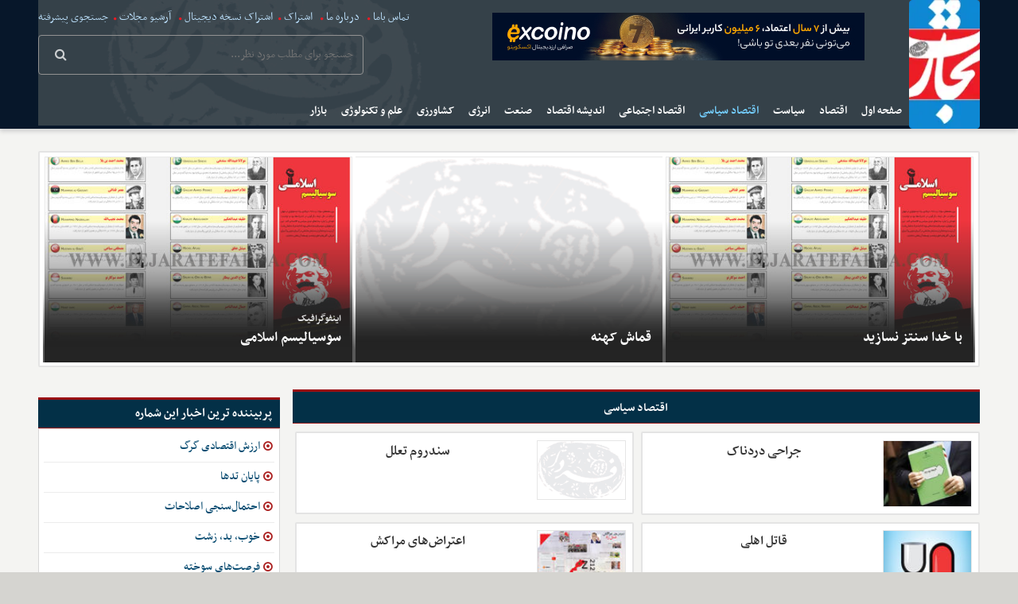

--- FILE ---
content_type: text/html; charset=UTF-8
request_url: https://www.tejaratefarda.com/%D8%A8%D8%AE%D8%B4-%D8%A7%D9%82%D8%AA%D8%B5%D8%A7%D8%AF-%D8%B3%DB%8C%D8%A7%D8%B3%DB%8C-13
body_size: 8026
content:
<!doctype html>
<!--[if IE 9]><html class="ie ie9 lte9 dir-rtl lang-fa os-osx" lang="fa" data-ng-app="aasaamApp" dir="rtl"><![endif]-->
<!--[if (gt IE 9)|!(IE)]><!--><html class="dir-rtl lang-fa browser-chrome browser-chrome-131 os-osx" lang="fa" data-ng-app="aasaamApp" dir="rtl"><!--<![endif]-->
  <head prefix="og: http://ogp.me/ns# fb: http://ogp.me/ns/fb#">
    <meta name="viewport" content="width=device-width, initial-scale=1">
    <meta charset="utf-8">
    <title>اقتصاد سیاسی</title>
    <meta property="og:title" content="اقتصاد سیاسی">
    <meta property="og:site_name" content="هفته نامه تجارت فردا">
    <meta name="description" content="">
    <meta property="og:description" content="">
    <meta property="og:type" content="article">
    <meta property="og:url" content="https://www.tejaratefarda.com/%D8%A8%D8%AE%D8%B4-%D8%A7%D9%82%D8%AA%D8%B5%D8%A7%D8%AF-%D8%B3%DB%8C%D8%A7%D8%B3%DB%8C-13">
    <!-- fav icon -->
    <link href="/favicon.ico" type="image/x-icon" rel="icon" />
    <link href="/favicon.ico" type="image/x-icon" rel="shortcut icon" />
    <!-- apple touch fav icon -->
    <link rel="apple-touch-icon" sizes="152x152" href="/favicon-152.png"/>
    <link rel="apple-touch-icon" sizes="144x144" href="/favicon-144.png"/>
    <link rel="apple-touch-icon" sizes="120x120" href="/favicon-120.png"/>
    <link rel="apple-touch-icon" sizes="114x114" href="/favicon-114.png"/>
    <link rel="apple-touch-icon" sizes="72x72" href="/favicon-72.png"/>
    <link rel="apple-touch-icon-precomposed" href="/favicon-57.png"/>

    <link href="https://www.tejaratefarda.com/%D8%A8%D8%AE%D8%B4-%D8%A7%D9%82%D8%AA%D8%B5%D8%A7%D8%AF-%D8%B3%DB%8C%D8%A7%D8%B3%DB%8C-13" rel="canonical">

    <link rel="next" href="https://www.tejaratefarda.com/%D8%A8%D8%AE%D8%B4-%D8%A7%D9%82%D8%AA%D8%B5%D8%A7%D8%AF-%D8%B3%DB%8C%D8%A7%D8%B3%DB%8C-13/?page=2">
    <link rel="stylesheet" href="/_v2/css/main_rtl.css?v=4a9e420f">
    <script>
      var socketAccess = 'o4oou1t5f9hpe7hdhc4meaksq0';
      var refereData = {"type":0,"referer":null};
      var modelHits = {"256":["13"]};
      var pageRefereData = "\/";
      var uHash = 'weOtpO';
      var i18n = new Array();
      var masterConfig = {"domain":"tejaratefarda.com","v":"4a9e420f","lang":"fa","blackHoleToken":"AAAAAhQDBgARIDBiNTgzMGE1ZjE5ZTk1OWEyNmU4NTU2NjY4ZTQ5NTBmBgERIGY3ZmZhYTkzMGNlMzNlMmM1NWYwN2M0MDAwMTNlODg2BgIRIGQ3MmExMWY0MDQ4YTE0M2VhNTE5MGJiNWZiNzBhNGQ5","dir":"rtl","ajaxGeneration":true,"baseUrl":"\/","u":null,"wss":"d683f193826358dee4541901e0b29304","debug":false};
      var currentTime = new Date('Fri, 14 Nov 2025 05:34:42 +0000');
      var isAdverHolderMode = false;
    </script>
    <script src="/_v2/lib/js/frameworks.min.js?v=4a9e420f"></script>
    <!-- <script src="/_v2/lib/js/lang-.min.js?v="></script> -->
    <script src="/_v2/js/main.min.js?v=4a9e420f"></script>
  </head>
  <body class="landing service not-front">
<script>
  (function(i,s,o,g,r,a,m){i['GoogleAnalyticsObject']=r;i[r]=i[r]||function(){
  (i[r].q=i[r].q||[]).push(arguments)},i[r].l=1*new Date();a=s.createElement(o),
  m=s.getElementsByTagName(o)[0];a.async=1;a.src=g;m.parentNode.insertBefore(a,m)
  })(window,document,'script','https://www.google-analytics.com/analytics.js','ga');

  ga('create', 'UA-53573606-1', 'auto');
  ga('send', 'pageview');

</script>
<script type="text/javascript" src="https://markets.eghtesadnews.com/events/events-tejarat.js?ses"></script>
<link rel="stylesheet" href="https://markets.eghtesadnews.com/book/tejarat/css/style.css?0d9">
<script src="https://markets.eghtesadnews.com/book/tejarat/js/owl.flip.min.js?se9"></script>
<script src="https://markets.eghtesadnews.com/book/tejarat/js/index.js?1d3e9d5"></script>
<link rel="stylesheet" href="https://markets.eghtesadnews.com/chart-tejarat/amchartstyle.min.css?dfeg74">
<script type="text/javascript" src="https://markets.eghtesadnews.com/chart-tejarat/owl.carousel.min.js?3qe4"></script>
<script type="text/javascript" src="https://markets.eghtesadnews.com/chart-tejarat/serial.js?d5ed"></script>
<script type="text/javascript" src="https://markets.eghtesadnews.com/chart-tejarat/index.js?resd4"></script>


<style>
.copied-short-link {
right: 134px;
}
table.agahi {width:100%; margin: 20px 0;}
table.agahi tr td , table.agahi tr th {text-align:center;padding: 10px 0px;border:1px solid #ddd}
</style>


	<div class="outer-wrapper">
		<!-- START HEADER -->
		<div class="header-shadow">
  <div class="main-wrapper">
    <header class="main-header">
      <div class="mr-logo">
        <a href="/" title=" " class="header-logo" aria-label="logo">
          <img src="/images/logo.webp" alt="تجارت فردا" height="162" width="88">
        </a>
      </div>
      <div class="search-and-nav">
        <!-- header-adb -->
        <div class="head-adb">
                            <div>
                  <div   style="width: 468px; height: 60px; overflow: hidden; position: relative;" class="type-resource type-resource-image position-d3 " data-position="d3" data-type="type-resource type-resource-image">
	<a target="_blank"
		href="/advertisements/triggered/65/"
	rel="nofollow"
    style="display: block; position: absolute; top: 0; left:0; right:0; bottom: 0; width: 468px;
		height: 60px;
    overflow: hidden; overflow: hidden; background-image: url('https://static2.tejaratefarda.com/servev2/k5WmnDgZsLVa/ysuwOPNkvLE,/%D8%A7%DA%A9%D8%B3%DA%A9%D9%88%DB%8C%D9%86%D9%88.jpg'); ">
		<span style="visibility: hidden; overflow: hidden;"></span>
	</a>
</div>
                </div>
                    </div>
        <div class="top-search">
          <div class="left-list">
                          <a title=" تماس باما" href="/صفحه-%D8%AA%D9%85%D8%A7%D8%B3-%D8%A8%D8%A7%D9%85%D8%A7-43">
                 تماس باما              </a>
              <i class="fa fa-circle" aria-hidden="true"></i>
                          <a title=" درباره ما" href="/صفحه-%D8%AF%D8%B1%D8%A8%D8%A7%D8%B1%D9%87-%D9%85%D8%A7-44">
                 درباره ما              </a>
              <i class="fa fa-circle" aria-hidden="true"></i>
                          <a title=" اشتراک" href="/صفحه-%D8%A7%D8%B4%D8%AA%D8%B1%D8%A7%DA%A9-45">
                 اشتراک              </a>
              <i class="fa fa-circle" aria-hidden="true"></i>
                          <a title="اشتراک نسخه دیجیتال" href="https://www.jaaar.com/kiosk#rows/all/">
                اشتراک نسخه دیجیتال              </a>
              <i class="fa fa-circle" aria-hidden="true"></i>
                          <a title=" آرشیو مجلات" href="/بخش-%D8%A2%D8%B1%D8%B4%DB%8C%D9%88-%D9%85%D8%AC%D9%84%D8%A7%D8%AA-47">
                 آرشیو مجلات              </a>
              <i class="fa fa-circle" aria-hidden="true"></i>
                        <a title="آرشیو" href="/newsstudios/search">
              جستجوی پیشرفته
            </a>
          </div>
          <form class="header-form" action="/newsstudios/search">
  <div class="form-inner">
    <input type="text" name="q" autocomplete="off" placeholder="جستجو برای مطلب مورد نظر..." value="">
    <button type="submit" id="search-submit" aria-label="search">
      <i class="fa fa-search"></i>
    </button>
  </div>
</form>
        </div>
        <!-- start menu -->
        <nav class="main-nav" itemscope itemtype="http://schema.org/SiteNavigationElement">
          <div id="main-nav-cnt">
            <!-- menu element -->
            <a title="" href="javascript:void(0)" class="show-menu">
              منو            </a>
            



<ul id="nav-toggle" itemscope="" itemtype="http://schema.org/SiteNavigationElement">
        <li itemprop="url" class="">
        <a href="/" >
           صفحه اول        </a>
              </li>
          <li itemprop="url" class="">
        <a href="/بخش-%D8%A7%D9%82%D8%AA%D8%B5%D8%A7%D8%AF-35" >
           اقتصاد        </a>
        


<ul class="sub-menu" itemscope="" itemtype="http://schema.org/SiteNavigationElement">
        <li itemprop="url" class="">
        <a href="/بخش-%D8%A8%DB%8C%D9%86-%D8%A7%D9%84%D9%85%D9%84%D9%84-%D8%A7%D9%82%D8%AA%D8%B5%D8%A7%D8%AF-36" >
           بین الملل        </a>
              </li>
          <li itemprop="url" class="">
        <a href="/بخش-%D8%A2%D8%B3%DB%8C%D8%A7-%D8%A7%D9%82%DB%8C%D8%A7%D9%86%D9%88%D8%B3%DB%8C%D9%87-%D8%A7%D9%82%D8%AA%D8%B5%D8%A7%D8%AF-37" >
           آسیا و اقیانوسیه        </a>
              </li>
          <li itemprop="url" class="">
        <a href="/بخش-%D8%A2%D9%85%D8%B1%DB%8C%DA%A9%D8%A7-%D8%A7%D9%82%D8%AA%D8%B5%D8%A7%D8%AF-38" >
           آمریکا        </a>
              </li>
          <li itemprop="url" class="">
        <a href="/بخش-%D8%A2%D9%81%D8%B1%DB%8C%D9%82%D8%A7-%D8%A7%D9%82%D8%AA%D8%B5%D8%A7%D8%AF-39" >
           آفریقا        </a>
              </li>
          <li itemprop="url" class="">
        <a href="/بخش-%D8%A7%D8%B1%D9%88%D9%BE%D8%A7-%D8%A7%D9%82%D8%AA%D8%B5%D8%A7%D8%AF-40" >
           اروپا        </a>
              </li>
          <li itemprop="url" class="">
        <a href="/بخش-%D8%A7%DB%8C%D8%B1%D8%A7%D9%86-%D8%A7%D9%82%D8%AA%D8%B5%D8%A7%D8%AF-41" >
           ایران        </a>
              </li>
          <li itemprop="url" class="">
        <a href="/بخش-%D8%AE%D8%A7%D9%88%D8%B1%D9%85%DB%8C%D8%A7%D9%86%D9%87-%D8%A7%D9%82%D8%AA%D8%B5%D8%A7%D8%AF-42" >
           خاورمیانه        </a>
              </li>
      </ul>
      </li>
          <li itemprop="url" class="">
        <a href="/بخش-%D8%B3%DB%8C%D8%A7%D8%B3%D8%AA-7" >
           سیاست        </a>
        


<ul class="sub-menu" itemscope="" itemtype="http://schema.org/SiteNavigationElement">
        <li itemprop="url" class="">
        <a href="/بخش-%D8%A8%DB%8C%D9%86-%D8%A7%D9%84%D9%85%D9%84%D9%84-%D8%B3%DB%8C%D8%A7%D8%B3%D8%AA-8" >
           بین الملل        </a>
              </li>
          <li itemprop="url" class="">
        <a href="/بخش-%D8%AE%D8%A7%D9%88%D8%B1%D9%85%DB%8C%D8%A7%D9%86%D9%87-%D8%B3%DB%8C%D8%A7%D8%B3%D8%AA-9" >
           خاورمیانه        </a>
              </li>
          <li itemprop="url" class="">
        <a href="/بخش-%D8%A2%D9%85%D8%B1%DB%8C%DA%A9%D8%A7-%D8%B3%DB%8C%D8%A7%D8%B3%D8%AA-10" >
           آمریکا        </a>
              </li>
          <li itemprop="url" class="">
        <a href="/بخش-%D8%A2%D8%B3%DB%8C%D8%A7-%D8%A7%D9%82%DB%8C%D8%A7%D9%86%D9%88%D8%B3%DB%8C%D9%87-%D8%B3%DB%8C%D8%A7%D8%B3%D8%AA-11" >
           آسیا و اقیانوسیه        </a>
              </li>
          <li itemprop="url" class="">
        <a href="/بخش-%D8%A2%D9%81%D8%B1%DB%8C%D9%82%D8%A7-%D8%B3%DB%8C%D8%A7%D8%B3%D8%AA-12" >
           آفریقا        </a>
              </li>
          <li itemprop="url" class="">
        <a href="/بخش-%D8%A7%DB%8C%D8%B1%D8%A7%D9%86-%D8%B3%DB%8C%D8%A7%D8%B3%D8%AA-17" >
           ایران        </a>
              </li>
          <li itemprop="url" class="">
        <a href="/بخش-%D8%A7%D8%B1%D9%88%D9%BE%D8%A7-%D8%B3%DB%8C%D8%A7%D8%B3%D8%AA-18" >
           اروپا        </a>
              </li>
      </ul>
      </li>
          <li itemprop="url" class='active'>
        <a href="/بخش-%D8%A7%D9%82%D8%AA%D8%B5%D8%A7%D8%AF-%D8%B3%DB%8C%D8%A7%D8%B3%DB%8C-13" >
           اقتصاد سیاسی        </a>
        


<ul class="sub-menu" itemscope="" itemtype="http://schema.org/SiteNavigationElement">
        <li itemprop="url" class="">
        <a href="/بخش-%D8%A7%DB%8C%D8%B1%D8%A7%D9%86-%D8%A7%D9%82%D8%AA%D8%B5%D8%A7%D8%AF-%D8%B3%DB%8C%D8%A7%D8%B3%DB%8C-14" >
           ایران        </a>
              </li>
          <li itemprop="url" class="">
        <a href="/بخش-%D8%A8%DB%8C%D9%86-%D8%A7%D9%84%D9%85%D9%84%D9%84-%D8%A7%D9%82%D8%AA%D8%B5%D8%A7%D8%AF-%D8%B3%DB%8C%D8%A7%D8%B3%DB%8C-15" >
           بین الملل        </a>
              </li>
      </ul>
      </li>
          <li itemprop="url" class="">
        <a href="/بخش-%D8%A7%D9%82%D8%AA%D8%B5%D8%A7%D8%AF-%D8%A7%D8%AC%D8%AA%D9%85%D8%A7%D8%B9%DB%8C-19" >
           اقتصاد اجتماعی        </a>
        


<ul class="sub-menu" itemscope="" itemtype="http://schema.org/SiteNavigationElement">
        <li itemprop="url" class="">
        <a href="/بخش-%D8%A7%DB%8C%D8%B1%D8%A7%D9%86-%D8%A7%D9%82%D8%AA%D8%B5%D8%A7%D8%AF-%D8%A7%D8%AC%D8%AA%D9%85%D8%A7%D8%B9%DB%8C-20" >
           ایران        </a>
              </li>
          <li itemprop="url" class="">
        <a href="/بخش-%D8%A8%DB%8C%D9%86-%D8%A7%D9%84%D9%85%D9%84%D9%84-%D8%A7%D9%82%D8%AA%D8%B5%D8%A7%D8%AF-%D8%A7%D8%AC%D8%AA%D9%85%D8%A7%D8%B9%DB%8C-21" >
           بین الملل        </a>
              </li>
      </ul>
      </li>
          <li itemprop="url" class="">
        <a href="/بخش-%D8%A7%D9%86%D8%AF%DB%8C%D8%B4%D9%87-%D8%A7%D9%82%D8%AA%D8%B5%D8%A7%D8%AF-6" >
           اندیشه اقتصاد        </a>
              </li>
          <li itemprop="url" class="">
        <a href="/بخش-%D8%B5%D9%86%D8%B9%D8%AA-4" >
           صنعت        </a>
        


<ul class="sub-menu" itemscope="" itemtype="http://schema.org/SiteNavigationElement">
        <li itemprop="url" class="">
        <a href="/بخش-%D8%A8%DB%8C%D9%86-%D8%A7%D9%84%D9%85%D9%84%D9%84-%D8%B5%D9%86%D8%B9%D8%AA-5" >
           بین الملل        </a>
              </li>
          <li itemprop="url" class="">
        <a href="/بخش-%D8%A7%DB%8C%D8%B1%D8%A7%D9%86-%D8%B5%D9%86%D8%B9%D8%AA-16" >
           ایران        </a>
              </li>
      </ul>
      </li>
          <li itemprop="url" class="">
        <a href="/بخش-%D8%A7%D9%86%D8%B1%DA%98%DB%8C-31" >
           انرژی        </a>
        


<ul class="sub-menu" itemscope="" itemtype="http://schema.org/SiteNavigationElement">
        <li itemprop="url" class="">
        <a href="/بخش-%D8%A7%DB%8C%D8%B1%D8%A7%D9%86-%D8%A7%D9%86%D8%B1%DA%98%DB%8C-32" >
           ایران        </a>
              </li>
          <li itemprop="url" class="">
        <a href="/بخش-%D8%A8%DB%8C%D9%86-%D8%A7%D9%84%D9%85%D9%84%D9%84-%D8%A7%D9%86%D8%B1%DA%98%DB%8C-33" >
           بین الملل        </a>
              </li>
      </ul>
      </li>
          <li itemprop="url" class="">
        <a href="/بخش-%DA%A9%D8%B4%D8%A7%D9%88%D8%B1%D8%B2%DB%8C-28" >
           کشاورزی        </a>
        


<ul class="sub-menu" itemscope="" itemtype="http://schema.org/SiteNavigationElement">
        <li itemprop="url" class="">
        <a href="/بخش-%D8%A8%DB%8C%D9%86-%D8%A7%D9%84%D9%85%D9%84%D9%84-%DA%A9%D8%B4%D8%A7%D9%88%D8%B1%D8%B2%DB%8C-29" >
           بین الملل        </a>
              </li>
          <li itemprop="url" class="">
        <a href="/بخش-%D8%A7%DB%8C%D8%B1%D8%A7%D9%86-%DA%A9%D8%B4%D8%A7%D9%88%D8%B1%D8%B2%DB%8C-30" >
           ایران        </a>
              </li>
      </ul>
      </li>
          <li itemprop="url" class="">
        <a href="/بخش-%D8%B9%D9%84%D9%85-%D8%AA%DA%A9%D9%86%D9%88%D9%84%D9%88%DA%98%DB%8C-3" >
           علم و تکنولوژی        </a>
              </li>
          <li itemprop="url" class="">
        <a href="/بخش-%D8%A8%D8%A7%D8%B2%D8%A7%D8%B1-22" >
           بازار        </a>
        


<ul class="sub-menu" itemscope="" itemtype="http://schema.org/SiteNavigationElement">
        <li itemprop="url" class="">
        <a href="/بخش-%DA%A9%D8%B4%D8%A7%D9%88%D8%B1%D8%B2%DB%8C-23" >
           کشاورزی        </a>
              </li>
          <li itemprop="url" class="">
        <a href="/بخش-%D9%85%D8%A7%D9%84%DB%8C-24" >
           مالی        </a>
              </li>
          <li itemprop="url" class="">
        <a href="/بخش-%D8%A7%D9%86%D8%B1%DA%98%DB%8C-25" >
           انرژی        </a>
              </li>
          <li itemprop="url" class="">
        <a href="/بخش-%D9%81%D9%84%D8%B2%D8%A7%D8%AA-26" >
           فلزات        </a>
              </li>
          <li itemprop="url" class="">
        <a href="/بخش-%D8%A7%D8%B1%D8%B2-27" >
           ارز        </a>
              </li>
      </ul>
      </li>
      </ul>

          </div>
        </nav>
      </div>
    </header>
  </div>
  <div class="ad400 mrgtop mobile">
    <div class="overview-auto zxc">
      <div   style="width: 400px; height: 100px; overflow: hidden; position: relative;" class="type-resource type-resource-image position-a0 " data-position="a0" data-type="type-resource type-resource-image">
	<a target="_blank"
		href="/advertisements/triggered/67/"
	rel="nofollow"
    style="display: block; position: absolute; top: 0; left:0; right:0; bottom: 0; width: 400px;
		height: 100px;
    overflow: hidden; overflow: hidden; background-image: url('https://static3.tejaratefarda.com/servev2/FllBYC8JoBCy/ysuwOPNkvLE,/%D8%A7%DA%A9%D8%B3%DA%A9%D9%88%DB%8C%D9%86%D9%88.jpg'); ">
		<span style="visibility: hidden; overflow: hidden;"></span>
	</a>
</div>
    </div>
  </div>
</div>		<!-- END OF HEADER -->
		<main data-entity-id="13" data-entity-module="sec">
			<div class="main-wrapper">
				<div class="landing-outer">
					<div class="landing-master">

						<!-- start-landing-top-ad -->
						<div class="top-landing-ad">
							<div class="ad468 mrgbottom">
								<div class="overview-auto zxc">
																	</div>
							</div>
							<div class="ad468 mrgbottom">
								<div class="overview-auto zxc">
																	</div>
							</div>
						</div>
						<!-- end of-landing-top-ad -->

						<!-- start landing-box1 -->
						<div class="landing-box1">
							<div class="landing-top-news">
								
    <div class="landing-topnews-cnt" data-element-name="LANDING_A">
      <ul>
                  <li class="landing-topnews-items">
            <section class="topnews-content">
              <a target="_blank" href="/بخش-%D8%A7%D9%82%D8%AA%D8%B5%D8%A7%D8%AF-%D8%B3%DB%8C%D8%A7%D8%B3%DB%8C-13/34690-%D8%A8%D8%A7-%D8%AE%D8%AF%D8%A7-%D8%B3%D9%86%D8%AA%D8%B2-%D9%86%D8%B3%D8%A7%D8%B2%DB%8C%D8%AF" title="با خدا سنتز نسازید

" class="head-to-head-pic">
                                  <img loading="lazy" src="https://static3.tejaratefarda.com/thumbnail/3UWg6qY1ekm0/UwDbMRRChBIOdwf5YAOZDpgan8BPYrcq9IqJkS-YIDcDJ6l72nQSQ-K5fpCgdcQWPOjVQUShfPRuloaD8VIf69WZ63FC_ciL-v1_DMBJF1_9WtWOEHdhNA,,/50-51-1.jpg" height="283" width="424" alt="با خدا سنتز نسازید

" />
                              </a>
              <div class="head-to-head-detail">
                                <h1 class="title">
                  <a target="_blank" href="/بخش-%D8%A7%D9%82%D8%AA%D8%B5%D8%A7%D8%AF-%D8%B3%DB%8C%D8%A7%D8%B3%DB%8C-13/34690-%D8%A8%D8%A7-%D8%AE%D8%AF%D8%A7-%D8%B3%D9%86%D8%AA%D8%B2-%D9%86%D8%B3%D8%A7%D8%B2%DB%8C%D8%AF" title="با خدا سنتز نسازید

" >
                    با خدا سنتز نسازید

                  </a>
                </h1>
              </div>
            </section>
          </li>
                  <li class="landing-topnews-items">
            <section class="topnews-content">
              <a target="_blank" href="/بخش-%D8%A7%D9%82%D8%AA%D8%B5%D8%A7%D8%AF-%D8%B3%DB%8C%D8%A7%D8%B3%DB%8C-13/34689-%D9%82%D9%85%D8%A7%D8%B4-%DA%A9%D9%87%D9%86%D9%87" title="قماش کهنه

" class="head-to-head-pic">
                                  <img loading="lazy" src="/images/default.png" height="283" width="424" alt="قماش کهنه

" />
                              </a>
              <div class="head-to-head-detail">
                                <h1 class="title">
                  <a target="_blank" href="/بخش-%D8%A7%D9%82%D8%AA%D8%B5%D8%A7%D8%AF-%D8%B3%DB%8C%D8%A7%D8%B3%DB%8C-13/34689-%D9%82%D9%85%D8%A7%D8%B4-%DA%A9%D9%87%D9%86%D9%87" title="قماش کهنه

" >
                    قماش کهنه

                  </a>
                </h1>
              </div>
            </section>
          </li>
                  <li class="landing-topnews-items">
            <section class="topnews-content">
              <a target="_blank" href="/بخش-%D8%A7%D9%82%D8%AA%D8%B5%D8%A7%D8%AF-%D8%B3%DB%8C%D8%A7%D8%B3%DB%8C-13/34688-%D8%B3%D9%88%D8%B3%DB%8C%D8%A7%D9%84%DB%8C%D8%B3%D9%85-%D8%A7%D8%B3%D9%84%D8%A7%D9%85%DB%8C" title="سوسیالیسم اسلامی" class="head-to-head-pic">
                                  <img loading="lazy" src="https://static2.tejaratefarda.com/thumbnail/6tbymZvhXH9H/UwDbMRRChBIOdwf5YAOZDpgan8BPYrcq9IqJkS-YIDcDJ6l72nQSQ-K5fpCgdcQWPOjVQUShfPRuloaD8VIf69WZ63FC_ciLygvYBRBnJHz9WtWOEHdhNA,,/50-51-1.jpg" height="283" width="424" alt="سوسیالیسم اسلامی" />
                              </a>
              <div class="head-to-head-detail">
                                  <h2 class="up-title">
                    اینفوگرافیک                  </h2>
                                <h1 class="title">
                  <a target="_blank" href="/بخش-%D8%A7%D9%82%D8%AA%D8%B5%D8%A7%D8%AF-%D8%B3%DB%8C%D8%A7%D8%B3%DB%8C-13/34688-%D8%B3%D9%88%D8%B3%DB%8C%D8%A7%D9%84%DB%8C%D8%B3%D9%85-%D8%A7%D8%B3%D9%84%D8%A7%D9%85%DB%8C" title="سوسیالیسم اسلامی" >
                    سوسیالیسم اسلامی                  </a>
                </h1>
              </div>
            </section>
          </li>
              </ul>
    </div>

  							</div>
						</div>
						<!-- end of landing-box1  -->

						<!-- start-landing-top-ad -->
						<div class="top-landing-ad">
							<div class="ad468">
								<div class="overview-auto zxc mrgtop">
																	</div>
							</div>
							<div class="ad468">
								<div class="overview-auto zxc mrgtop">
																	</div>
							</div>
						</div>
						<!-- end of-landing-top-ad -->

						<!-- start middle boxes -->
						<div class="landing-middle">
							<div class="landing-middle-cnt">
								<!-- landing b -->
								    

      <div class="landing-box2" data-element-name="LANDING_B">
        <header class="landing-b-header">
          <h2 class="headline">
            <a href="/newsstudios/search/?categories=13" title="تایتل سرویس">
              اقتصاد سیاسی            </a>
          </h2>
        </header>
        <ul id="landing-b">
                      <li>
              <div>
                <a target="_blank" title="جراحی دردناک
" href="/بخش-%D8%A7%DB%8C%D8%B1%D8%A7%D9%86-%D8%A7%D9%82%D8%AA%D8%B5%D8%A7%D8%AF-%D8%B3%DB%8C%D8%A7%D8%B3%DB%8C-14/50703-%D8%AC%D8%B1%D8%A7%D8%AD%DB%8C-%D8%AF%D8%B1%D8%AF%D9%86%D8%A7%DA%A9" class="special-b2-pic">
                                      <img loading="lazy" src="https://static2.tejaratefarda.com/thumbnail/yNKQGofAO5qY/UwDbMRRChBJx_uAxI661eH2rbHWxaHTOPndj-01Xe-m0ipYUADjtJIjSn66sj1M6-5aJtyYazrOUP15w5tUD2YxVdJ0Z8qq0s60zW6MPn3BZ1eENB4afMA,,/45.jpg" height="75" width="100" alt="جراحی دردناک
" >
                                    </a>

                <div class="special-b2-content">
                                    <h2 class="title">
                    <a href="/بخش-%D8%A7%DB%8C%D8%B1%D8%A7%D9%86-%D8%A7%D9%82%D8%AA%D8%B5%D8%A7%D8%AF-%D8%B3%DB%8C%D8%A7%D8%B3%DB%8C-14/50703-%D8%AC%D8%B1%D8%A7%D8%AD%DB%8C-%D8%AF%D8%B1%D8%AF%D9%86%D8%A7%DA%A9" target="_blank" title="جراحی دردناک
" >
                      جراحی دردناک
                    </a>
                  </h2>
                </div>
              </div>
            </li>
                      <li>
              <div>
                <a target="_blank" title="سندروم تعلل
" href="/بخش-%D8%A7%DB%8C%D8%B1%D8%A7%D9%86-%D8%A7%D9%82%D8%AA%D8%B5%D8%A7%D8%AF-%D8%B3%DB%8C%D8%A7%D8%B3%DB%8C-14/50694-%D8%B3%D9%86%D8%AF%D8%B1%D9%88%D9%85-%D8%AA%D8%B9%D9%84%D9%84" class="special-b2-pic">
                                      <img loading="lazy" src="/images/default.png" height="75" width="100" alt="سندروم تعلل
" >
                                  </a>

                <div class="special-b2-content">
                                    <h2 class="title">
                    <a href="/بخش-%D8%A7%DB%8C%D8%B1%D8%A7%D9%86-%D8%A7%D9%82%D8%AA%D8%B5%D8%A7%D8%AF-%D8%B3%DB%8C%D8%A7%D8%B3%DB%8C-14/50694-%D8%B3%D9%86%D8%AF%D8%B1%D9%88%D9%85-%D8%AA%D8%B9%D9%84%D9%84" target="_blank" title="سندروم تعلل
" >
                      سندروم تعلل
                    </a>
                  </h2>
                </div>
              </div>
            </li>
                      <li>
              <div>
                <a target="_blank" title="قاتل اهلی
" href="/بخش-%D8%A7%DB%8C%D8%B1%D8%A7%D9%86-%D8%A7%D9%82%D8%AA%D8%B5%D8%A7%D8%AF-%D8%B3%DB%8C%D8%A7%D8%B3%DB%8C-14/50526-%D9%82%D8%A7%D8%AA%D9%84-%D8%A7%D9%87%D9%84%DB%8C" class="special-b2-pic">
                                      <img loading="lazy" src="https://static1.tejaratefarda.com/thumbnail/ocJkPOoXL1hM/UwDbMRRChBJx_uAxI661eH2rbHWxaHTOPndj-01Xe-m0ipYUADjtJIjSn66sj1M6-5aJtyYazrOUP15w5tUD2YxVdJ0Z8qq0b7CYj5mVPXlZ1eENB4afMA,,/Untitled-5.jpg" height="75" width="100" alt="قاتل اهلی
" >
                                    </a>

                <div class="special-b2-content">
                                    <h2 class="title">
                    <a href="/بخش-%D8%A7%DB%8C%D8%B1%D8%A7%D9%86-%D8%A7%D9%82%D8%AA%D8%B5%D8%A7%D8%AF-%D8%B3%DB%8C%D8%A7%D8%B3%DB%8C-14/50526-%D9%82%D8%A7%D8%AA%D9%84-%D8%A7%D9%87%D9%84%DB%8C" target="_blank" title="قاتل اهلی
" >
                      قاتل اهلی
                    </a>
                  </h2>
                </div>
              </div>
            </li>
                      <li>
              <div>
                <a target="_blank" title="اعتراض‌های مراکش" href="/بخش-%D8%A8%DB%8C%D9%86-%D8%A7%D9%84%D9%85%D9%84%D9%84-%D8%A7%D9%82%D8%AA%D8%B5%D8%A7%D8%AF-%D8%B3%DB%8C%D8%A7%D8%B3%DB%8C-15/50504-%D8%A7%D8%B9%D8%AA%D8%B1%D8%A7%D8%B6-%D9%87%D8%A7%DB%8C-%D9%85%D8%B1%D8%A7%DA%A9%D8%B4" class="special-b2-pic">
                                      <img loading="lazy" src="https://static2.tejaratefarda.com/thumbnail/x7IVEz80nApt/UwDbMRRChBJx_uAxI661eH2rbHWxaHTOPndj-01Xe-m0ipYUADjtJIjSn66sj1M6-5aJtyYazrOUP15w5tUD2YxVdJ0Z8qq04Cish742Z1pZ1eENB4afMA,,/14.jpg" height="75" width="100" alt="اعتراض‌های مراکش" >
                                    </a>

                <div class="special-b2-content">
                                    <h2 class="title">
                    <a href="/بخش-%D8%A8%DB%8C%D9%86-%D8%A7%D9%84%D9%85%D9%84%D9%84-%D8%A7%D9%82%D8%AA%D8%B5%D8%A7%D8%AF-%D8%B3%DB%8C%D8%A7%D8%B3%DB%8C-15/50504-%D8%A7%D8%B9%D8%AA%D8%B1%D8%A7%D8%B6-%D9%87%D8%A7%DB%8C-%D9%85%D8%B1%D8%A7%DA%A9%D8%B4" target="_blank" title="اعتراض‌های مراکش" >
                      اعتراض‌های مراکش                    </a>
                  </h2>
                </div>
              </div>
            </li>
                      <li>
              <div>
                <a target="_blank" title="پایان انسان سرخ
" href="/بخش-%D8%A7%D9%82%D8%AA%D8%B5%D8%A7%D8%AF-%D8%B3%DB%8C%D8%A7%D8%B3%DB%8C-13/50295-%D9%BE%D8%A7%DB%8C%D8%A7%D9%86-%D8%A7%D9%86%D8%B3%D8%A7%D9%86-%D8%B3%D8%B1%D8%AE" class="special-b2-pic">
                                      <img loading="lazy" src="https://static2.tejaratefarda.com/thumbnail/BzcbxmtYiFVj/UwDbMRRChBJx_uAxI661eH2rbHWxaHTOPndj-01Xe-m0ipYUADjtJIjSn66sj1M6-5aJtyYazrOUP15w5tUD2YxVdJ0Z8qq0xdooSCdXKKZZ1eENB4afMA,,/38.jpg" height="75" width="100" alt="پایان انسان سرخ
" >
                                    </a>

                <div class="special-b2-content">
                                    <h2 class="title">
                    <a href="/بخش-%D8%A7%D9%82%D8%AA%D8%B5%D8%A7%D8%AF-%D8%B3%DB%8C%D8%A7%D8%B3%DB%8C-13/50295-%D9%BE%D8%A7%DB%8C%D8%A7%D9%86-%D8%A7%D9%86%D8%B3%D8%A7%D9%86-%D8%B3%D8%B1%D8%AE" target="_blank" title="پایان انسان سرخ
" >
                      پایان انسان سرخ
                    </a>
                  </h2>
                </div>
              </div>
            </li>
                      <li>
              <div>
                <a target="_blank" title="روح شوروی
" href="/بخش-%D8%A7%D9%82%D8%AA%D8%B5%D8%A7%D8%AF-%D8%B3%DB%8C%D8%A7%D8%B3%DB%8C-13/50294-%D8%B1%D9%88%D8%AD-%D8%B4%D9%88%D8%B1%D9%88%DB%8C" class="special-b2-pic">
                                      <img loading="lazy" src="https://static3.tejaratefarda.com/thumbnail/WxSSoqgEh3iY/UwDbMRRChBJx_uAxI661eH2rbHWxaHTOPndj-01Xe-m0ipYUADjtJIjSn66sj1M6-5aJtyYazrOUP15w5tUD2YxVdJ0Z8qq0TFptlKOrAD1Z1eENB4afMA,,/Untitled-1.jpg" height="75" width="100" alt="روح شوروی
" >
                                    </a>

                <div class="special-b2-content">
                                    <h2 class="title">
                    <a href="/بخش-%D8%A7%D9%82%D8%AA%D8%B5%D8%A7%D8%AF-%D8%B3%DB%8C%D8%A7%D8%B3%DB%8C-13/50294-%D8%B1%D9%88%D8%AD-%D8%B4%D9%88%D8%B1%D9%88%DB%8C" target="_blank" title="روح شوروی
" >
                      روح شوروی
                    </a>
                  </h2>
                </div>
              </div>
            </li>
                      <li>
              <div>
                <a target="_blank" title="فشار بر سیاستگذار پولی" href="/بخش-%D8%A7%D9%82%D8%AA%D8%B5%D8%A7%D8%AF-%D8%B3%DB%8C%D8%A7%D8%B3%DB%8C-13/50238-%D9%81%D8%B4%D8%A7%D8%B1-%D8%A8%D8%B1-%D8%B3%DB%8C%D8%A7%D8%B3%D8%AA%DA%AF%D8%B0%D8%A7%D8%B1-%D9%BE%D9%88%D9%84%DB%8C" class="special-b2-pic">
                                      <img loading="lazy" src="https://static2.tejaratefarda.com/thumbnail/Zx5g1VMo2yN9/UwDbMRRChBJx_uAxI661eH2rbHWxaHTOPndj-01Xe-m0ipYUADjtJIjSn66sj1M6-5aJtyYazrOUP15w5tUD2YxVdJ0Z8qq0e5uASM121dJZ1eENB4afMA,,/40.jpg" height="75" width="100" alt="فشار بر سیاستگذار پولی" >
                                    </a>

                <div class="special-b2-content">
                                    <h2 class="title">
                    <a href="/بخش-%D8%A7%D9%82%D8%AA%D8%B5%D8%A7%D8%AF-%D8%B3%DB%8C%D8%A7%D8%B3%DB%8C-13/50238-%D9%81%D8%B4%D8%A7%D8%B1-%D8%A8%D8%B1-%D8%B3%DB%8C%D8%A7%D8%B3%D8%AA%DA%AF%D8%B0%D8%A7%D8%B1-%D9%BE%D9%88%D9%84%DB%8C" target="_blank" title="فشار بر سیاستگذار پولی" >
                      فشار بر سیاستگذار پولی                    </a>
                  </h2>
                </div>
              </div>
            </li>
                      <li>
              <div>
                <a target="_blank" title="تعاونی‌های مثال‌زدنی" href="/بخش-%D8%A7%D9%82%D8%AA%D8%B5%D8%A7%D8%AF-%D8%B3%DB%8C%D8%A7%D8%B3%DB%8C-13/50189-%D8%AA%D8%B9%D8%A7%D9%88%D9%86%DB%8C-%D9%87%D8%A7%DB%8C-%D9%85%D8%AB%D8%A7%D9%84-%D8%B2%D8%AF%D9%86%DB%8C" class="special-b2-pic">
                                      <img loading="lazy" src="/images/default.png" height="75" width="100" alt="تعاونی‌های مثال‌زدنی" >
                                  </a>

                <div class="special-b2-content">
                                    <h2 class="title">
                    <a href="/بخش-%D8%A7%D9%82%D8%AA%D8%B5%D8%A7%D8%AF-%D8%B3%DB%8C%D8%A7%D8%B3%DB%8C-13/50189-%D8%AA%D8%B9%D8%A7%D9%88%D9%86%DB%8C-%D9%87%D8%A7%DB%8C-%D9%85%D8%AB%D8%A7%D9%84-%D8%B2%D8%AF%D9%86%DB%8C" target="_blank" title="تعاونی‌های مثال‌زدنی" >
                      تعاونی‌های مثال‌زدنی                    </a>
                  </h2>
                </div>
              </div>
            </li>
                      <li>
              <div>
                <a target="_blank" title="آرزوی انقلاب" href="/بخش-%D8%A7%DB%8C%D8%B1%D8%A7%D9%86-%D8%A7%D9%82%D8%AA%D8%B5%D8%A7%D8%AF-%D8%B3%DB%8C%D8%A7%D8%B3%DB%8C-14/50187-%D8%A2%D8%B1%D8%B2%D9%88%DB%8C-%D8%A7%D9%86%D9%82%D9%84%D8%A7%D8%A8" class="special-b2-pic">
                                      <img loading="lazy" src="/images/default.png" height="75" width="100" alt="آرزوی انقلاب" >
                                  </a>

                <div class="special-b2-content">
                                    <h2 class="title">
                    <a href="/بخش-%D8%A7%DB%8C%D8%B1%D8%A7%D9%86-%D8%A7%D9%82%D8%AA%D8%B5%D8%A7%D8%AF-%D8%B3%DB%8C%D8%A7%D8%B3%DB%8C-14/50187-%D8%A2%D8%B1%D8%B2%D9%88%DB%8C-%D8%A7%D9%86%D9%82%D9%84%D8%A7%D8%A8" target="_blank" title="آرزوی انقلاب" >
                      آرزوی انقلاب                    </a>
                  </h2>
                </div>
              </div>
            </li>
                      <li>
              <div>
                <a target="_blank" title="اقتصاد روی دو چرخ" href="/بخش-%D8%A7%D9%82%D8%AA%D8%B5%D8%A7%D8%AF-%D8%B3%DB%8C%D8%A7%D8%B3%DB%8C-13/50174-%D8%A7%D9%82%D8%AA%D8%B5%D8%A7%D8%AF-%D8%B1%D9%88%DB%8C-%D8%AF%D9%88-%DA%86%D8%B1%D8%AE" class="special-b2-pic">
                                      <img loading="lazy" src="https://static2.tejaratefarda.com/thumbnail/KaDpS2DfArRl/UwDbMRRChBJx_uAxI661eH2rbHWxaHTOPndj-01Xe-m0ipYUADjtJIjSn66sj1M6-5aJtyYazrOUP15w5tUD2YxVdJ0Z8qq01AGZ9mGZhEpZ1eENB4afMA,,/photo_2025-09-06_09-11-22.jpg" height="75" width="100" alt="اقتصاد روی دو چرخ" >
                                    </a>

                <div class="special-b2-content">
                                    <h2 class="title">
                    <a href="/بخش-%D8%A7%D9%82%D8%AA%D8%B5%D8%A7%D8%AF-%D8%B3%DB%8C%D8%A7%D8%B3%DB%8C-13/50174-%D8%A7%D9%82%D8%AA%D8%B5%D8%A7%D8%AF-%D8%B1%D9%88%DB%8C-%D8%AF%D9%88-%DA%86%D8%B1%D8%AE" target="_blank" title="اقتصاد روی دو چرخ" >
                      اقتصاد روی دو چرخ                    </a>
                  </h2>
                </div>
              </div>
            </li>
                      <li>
              <div>
                <a target="_blank" title="دور باطل
" href="/بخش-%D8%A7%DB%8C%D8%B1%D8%A7%D9%86-%D8%A7%D9%82%D8%AA%D8%B5%D8%A7%D8%AF-%D8%B3%DB%8C%D8%A7%D8%B3%DB%8C-14/49964-%D8%AF%D9%88%D8%B1-%D8%A8%D8%A7%D8%B7%D9%84" class="special-b2-pic">
                                      <img loading="lazy" src="/images/default.png" height="75" width="100" alt="دور باطل
" >
                                  </a>

                <div class="special-b2-content">
                                    <h2 class="title">
                    <a href="/بخش-%D8%A7%DB%8C%D8%B1%D8%A7%D9%86-%D8%A7%D9%82%D8%AA%D8%B5%D8%A7%D8%AF-%D8%B3%DB%8C%D8%A7%D8%B3%DB%8C-14/49964-%D8%AF%D9%88%D8%B1-%D8%A8%D8%A7%D8%B7%D9%84" target="_blank" title="دور باطل
" >
                      دور باطل
                    </a>
                  </h2>
                </div>
              </div>
            </li>
                      <li>
              <div>
                <a target="_blank" title="جدایی از فرودستان" href="/بخش-%D8%A7%D9%82%D8%AA%D8%B5%D8%A7%D8%AF-%D8%B3%DB%8C%D8%A7%D8%B3%DB%8C-13/49903-%D8%AC%D8%AF%D8%A7%DB%8C%DB%8C-%D8%A7%D8%B2-%D9%81%D8%B1%D9%88%D8%AF%D8%B3%D8%AA%D8%A7%D9%86" class="special-b2-pic">
                                      <img loading="lazy" src="/images/default.png" height="75" width="100" alt="جدایی از فرودستان" >
                                  </a>

                <div class="special-b2-content">
                                    <h2 class="title">
                    <a href="/بخش-%D8%A7%D9%82%D8%AA%D8%B5%D8%A7%D8%AF-%D8%B3%DB%8C%D8%A7%D8%B3%DB%8C-13/49903-%D8%AC%D8%AF%D8%A7%DB%8C%DB%8C-%D8%A7%D8%B2-%D9%81%D8%B1%D9%88%D8%AF%D8%B3%D8%AA%D8%A7%D9%86" target="_blank" title="جدایی از فرودستان" >
                      جدایی از فرودستان                    </a>
                  </h2>
                </div>
              </div>
            </li>
                      <li>
              <div>
                <a target="_blank" title="پیام چینی
" href="/بخش-%D8%A8%DB%8C%D9%86-%D8%A7%D9%84%D9%85%D9%84%D9%84-%D8%A7%D9%82%D8%AA%D8%B5%D8%A7%D8%AF-%D8%B3%DB%8C%D8%A7%D8%B3%DB%8C-15/49613-%D9%BE%DB%8C%D8%A7%D9%85-%DA%86%DB%8C%D9%86%DB%8C" class="special-b2-pic">
                                      <img loading="lazy" src="/images/default.png" height="75" width="100" alt="پیام چینی
" >
                                  </a>

                <div class="special-b2-content">
                                    <h2 class="title">
                    <a href="/بخش-%D8%A8%DB%8C%D9%86-%D8%A7%D9%84%D9%85%D9%84%D9%84-%D8%A7%D9%82%D8%AA%D8%B5%D8%A7%D8%AF-%D8%B3%DB%8C%D8%A7%D8%B3%DB%8C-15/49613-%D9%BE%DB%8C%D8%A7%D9%85-%DA%86%DB%8C%D9%86%DB%8C" target="_blank" title="پیام چینی
" >
                      پیام چینی
                    </a>
                  </h2>
                </div>
              </div>
            </li>
                      <li>
              <div>
                <a target="_blank" title="توهم رفاه
" href="/بخش-%D8%A7%D9%82%D8%AA%D8%B5%D8%A7%D8%AF-%D8%B3%DB%8C%D8%A7%D8%B3%DB%8C-13/49609-%D8%AA%D9%88%D9%87%D9%85-%D8%B1%D9%81%D8%A7%D9%87" class="special-b2-pic">
                                      <img loading="lazy" src="https://static3.tejaratefarda.com/thumbnail/ImnD4ufBqnux/UwDbMRRChBJx_uAxI661eH2rbHWxaHTOPndj-01Xe-m0ipYUADjtJIjSn66sj1M6-5aJtyYazrOUP15w5tUD2YxVdJ0Z8qq0B620J0wsBpZZ1eENB4afMA,,/26.jpg" height="75" width="100" alt="توهم رفاه
" >
                                    </a>

                <div class="special-b2-content">
                                    <h2 class="title">
                    <a href="/بخش-%D8%A7%D9%82%D8%AA%D8%B5%D8%A7%D8%AF-%D8%B3%DB%8C%D8%A7%D8%B3%DB%8C-13/49609-%D8%AA%D9%88%D9%87%D9%85-%D8%B1%D9%81%D8%A7%D9%87" target="_blank" title="توهم رفاه
" >
                      توهم رفاه
                    </a>
                  </h2>
                </div>
              </div>
            </li>
                      <li>
              <div>
                <a target="_blank" title="بار رفاه
" href="/بخش-%D8%A7%DB%8C%D8%B1%D8%A7%D9%86-%D8%A7%D9%82%D8%AA%D8%B5%D8%A7%D8%AF-%D8%B3%DB%8C%D8%A7%D8%B3%DB%8C-14/49608-%D8%A8%D8%A7%D8%B1-%D8%B1%D9%81%D8%A7%D9%87" class="special-b2-pic">
                                      <img loading="lazy" src="https://static3.tejaratefarda.com/thumbnail/42ihS9v9zna3/UwDbMRRChBJx_uAxI661eH2rbHWxaHTOPndj-01Xe-m0ipYUADjtJIjSn66sj1M6-5aJtyYazrOUP15w5tUD2YxVdJ0Z8qq0fTV7WxMlCu9Z1eENB4afMA,,/%DB%B1%DB%B1.jpg" height="75" width="100" alt="بار رفاه
" >
                                    </a>

                <div class="special-b2-content">
                                    <h2 class="title">
                    <a href="/بخش-%D8%A7%DB%8C%D8%B1%D8%A7%D9%86-%D8%A7%D9%82%D8%AA%D8%B5%D8%A7%D8%AF-%D8%B3%DB%8C%D8%A7%D8%B3%DB%8C-14/49608-%D8%A8%D8%A7%D8%B1-%D8%B1%D9%81%D8%A7%D9%87" target="_blank" title="بار رفاه
" >
                      بار رفاه
                    </a>
                  </h2>
                </div>
              </div>
            </li>
                      <li>
              <div>
                <a target="_blank" title="مذاکرات دشوار و مفید" href="/بخش-%D8%A7%DB%8C%D8%B1%D8%A7%D9%86-%D8%A7%D9%82%D8%AA%D8%B5%D8%A7%D8%AF-%D8%B3%DB%8C%D8%A7%D8%B3%DB%8C-14/49433-%D9%85%D8%B0%D8%A7%DA%A9%D8%B1%D8%A7%D8%AA-%D8%AF%D8%B4%D9%88%D8%A7%D8%B1-%D9%85%D9%81%DB%8C%D8%AF" class="special-b2-pic">
                                      <img loading="lazy" src="/images/default.png" height="75" width="100" alt="مذاکرات دشوار و مفید" >
                                  </a>

                <div class="special-b2-content">
                                    <h2 class="title">
                    <a href="/بخش-%D8%A7%DB%8C%D8%B1%D8%A7%D9%86-%D8%A7%D9%82%D8%AA%D8%B5%D8%A7%D8%AF-%D8%B3%DB%8C%D8%A7%D8%B3%DB%8C-14/49433-%D9%85%D8%B0%D8%A7%DA%A9%D8%B1%D8%A7%D8%AA-%D8%AF%D8%B4%D9%88%D8%A7%D8%B1-%D9%85%D9%81%DB%8C%D8%AF" target="_blank" title="مذاکرات دشوار و مفید" >
                      مذاکرات دشوار و مفید                    </a>
                  </h2>
                </div>
              </div>
            </li>
                  </ul>
        <!-- archive -->
        <footer class="service-footer">
          <div class="pag-foot-v2 clearbox">
                                        <span class="page_num">
                <span class="">
                  ۱                </span>
              </span>
                                                      <span class="page_num">
                <a href="?page=2" >
                  ۲                </a>
              
              </span>
                                                      <span class="page_num">
                <a href="?page=3" >
                  ۳                </a>
              
              </span>
                                                      <span class="page_num">
                <a href="?page=4" >
                  ۴                </a>
              
              </span>
                                                      <span class="page_num">
                <a href="?page=5" >
                  ۵                </a>
              
              </span>
                                                      <span class="page_num">
                <a href="?page=6" >
                  ۶                </a>
              
              </span>
                                    </div>
        </footer>
      </div>
        								<!-- landing b -->
								<div class="landing-middle-left">
									<!-- advertise -->
								  <div class="overview-auto zxc">
								    								  </div>
								  <!-- advertise -->

									<!-- landing-box3 -->
									
    

    <section class="landing-box3" data-element-name="LANDING_C" >
      <header class="most-viewed">
        <h2 class="headline">
            پربیننده ترین اخبار این شماره        </h2>
      </header>
      <ul class="box3-content">
                  <li>
            <h2 class="title">
              <a target="_blank" href="/بخش-%D8%A7%D9%86%D8%AF%DB%8C%D8%B4%D9%87-%D8%A7%D9%82%D8%AA%D8%B5%D8%A7%D8%AF-6/50719-%D8%A7%D8%B1%D8%B2%D8%B4-%D8%A7%D9%82%D8%AA%D8%B5%D8%A7%D8%AF%DB%8C-%DA%AF%D8%B1%DA%AF" title="ارزش اقتصادی گرگ">
                ارزش اقتصادی گرگ              </a>
            </h2>
          </li>
                  <li>
            <h2 class="title">
              <a target="_blank" href="/بخش-%D8%B9%D9%84%D9%85-%D8%AA%DA%A9%D9%86%D9%88%D9%84%D9%88%DA%98%DB%8C-3/50724-%D9%BE%D8%A7%DB%8C%D8%A7%D9%86-%D8%AA%D8%AF%D9%87%D8%A7" title="پایان تدها">
                پایان تدها              </a>
            </h2>
          </li>
                  <li>
            <h2 class="title">
              <a target="_blank" href="/بخش-%D8%A7%DB%8C%D8%B1%D8%A7%D9%86-%D8%A7%D9%82%D8%AA%D8%B5%D8%A7%D8%AF-41/50705-%D8%A7%D8%AD%D8%AA%D9%85%D8%A7%D9%84-%D8%B3%D9%86%D8%AC%DB%8C-%D8%A7%D8%B5%D9%84%D8%A7%D8%AD%D8%A7%D8%AA" title="احتمال‌سنجی اصلاحات
">
                احتمال‌سنجی اصلاحات
              </a>
            </h2>
          </li>
                  <li>
            <h2 class="title">
              <a target="_blank" href="/بخش-%D8%A7%DB%8C%D8%B1%D8%A7%D9%86-%D8%A7%D9%82%D8%AA%D8%B5%D8%A7%D8%AF-41/50690-%D8%AE%D9%88%D8%A8-%D8%A8%D8%AF-%D8%B2%D8%B4%D8%AA" title="خوب، بد، زشت
">
                خوب، بد، زشت
              </a>
            </h2>
          </li>
                  <li>
            <h2 class="title">
              <a target="_blank" href="/بخش-%D8%A8%DB%8C%D9%86-%D8%A7%D9%84%D9%85%D9%84%D9%84-%D8%A7%D9%82%D8%AA%D8%B5%D8%A7%D8%AF-36/50696-%D9%81%D8%B1%D8%B5%D8%AA-%D9%87%D8%A7%DB%8C-%D8%B3%D9%88%D8%AE%D8%AA%D9%87" title="فرصت‌های سوخته
">
                فرصت‌های سوخته
              </a>
            </h2>
          </li>
                  <li>
            <h2 class="title">
              <a target="_blank" href="/بخش-%D8%A7%DB%8C%D8%B1%D8%A7%D9%86-%D8%A7%D9%82%D8%AA%D8%B5%D8%A7%D8%AF-41/50689-%D9%85%D9%86%D9%81%D8%B9%D8%AA-%D8%A8%D8%AD%D8%B1%D8%A7%D9%86" title="منفعت بحران">
                منفعت بحران              </a>
            </h2>
          </li>
                  <li>
            <h2 class="title">
              <a target="_blank" href="/بخش-%D8%A7%DB%8C%D8%B1%D8%A7%D9%86-%D8%A7%D9%82%D8%AA%D8%B5%D8%A7%D8%AF-41/50701-%D8%B3%D8%A7%D9%84-%D8%B3%D8%AE%D8%AA" title="سال سخت">
                سال سخت              </a>
            </h2>
          </li>
                  <li>
            <h2 class="title">
              <a target="_blank" href="/بخش-%D8%A8%DB%8C%D9%86-%D8%A7%D9%84%D9%85%D9%84%D9%84-%D8%A7%D9%82%D8%AA%D8%B5%D8%A7%D8%AF-36/50687-%D8%A7%D9%82%D8%AA%D8%B5%D8%A7%D8%AF%D9%87%D8%A7%DB%8C-%D8%A8%D8%B2%D8%B1%DA%AF-%D8%AF%D8%B1-%D8%B3%D8%A7%D9%84" title="اقتصادهای بزرگ در سال 2026">
                اقتصادهای بزرگ در سال 2026              </a>
            </h2>
          </li>
                  <li>
            <h2 class="title">
              <a target="_blank" href="/بخش-%D8%A8%DB%8C%D9%86-%D8%A7%D9%84%D9%85%D9%84%D9%84-%D8%A7%D9%82%D8%AA%D8%B5%D8%A7%D8%AF-36/50725-%D8%A7%D9%82%D8%AA%D8%B5%D8%A7%D8%AF%D8%AF%D8%A7%D9%86%D8%A7%D9%86-%D8%B1%D9%85%D8%A7%D9%86-%D9%86%D9%88%DB%8C%D8%B3" title="اقتصاددانان رمان‌نویس">
                اقتصاددانان رمان‌نویس              </a>
            </h2>
          </li>
                  <li>
            <h2 class="title">
              <a target="_blank" href="/بخش-%D8%B9%D9%84%D9%85-%D8%AA%DA%A9%D9%86%D9%88%D9%84%D9%88%DA%98%DB%8C-3/50723-%D8%B9%D9%88%D8%A7%D8%B1%D8%B6-%D8%AA%D8%AD%D8%B1%DB%8C%D9%85" title="عوارض تحریم">
                عوارض تحریم              </a>
            </h2>
          </li>
                  <li>
            <h2 class="title">
              <a target="_blank" href="/بخش-%D8%A7%DB%8C%D8%B1%D8%A7%D9%86-%D8%A7%D9%82%D8%AA%D8%B5%D8%A7%D8%AF-%D8%B3%DB%8C%D8%A7%D8%B3%DB%8C-14/50703-%D8%AC%D8%B1%D8%A7%D8%AD%DB%8C-%D8%AF%D8%B1%D8%AF%D9%86%D8%A7%DA%A9" title="جراحی دردناک
">
                جراحی دردناک
              </a>
            </h2>
          </li>
                  <li>
            <h2 class="title">
              <a target="_blank" href="/بخش-%D8%A8%DB%8C%D9%86-%D8%A7%D9%84%D9%85%D9%84%D9%84-%D8%A7%D9%82%D8%AA%D8%B5%D8%A7%D8%AF-36/50730-%D9%85%D8%AA%D8%AE%D8%B5%D8%B5-%D8%A7%D9%82%D8%AA%D8%B5%D8%A7%D8%AF-%D8%A7%D8%B2%D8%AF%D9%88%D8%A7%D8%AC" title="متخصص اقتصاد ازدواج">
                متخصص اقتصاد ازدواج              </a>
            </h2>
          </li>
                  <li>
            <h2 class="title">
              <a target="_blank" href="/بخش-%D8%A7%DB%8C%D8%B1%D8%A7%D9%86-%D8%B3%DB%8C%D8%A7%D8%B3%D8%AA-17/50698-%D8%AF%D8%B1-%D9%85%D8%AD%D8%A7%D8%B5%D8%B1%D9%87-%D9%86%D8%A7%DA%A9%D8%A7%D8%B1%D8%A2%D9%85%D8%AF%DB%8C" title="در محاصره ناکارآمدی
">
                در محاصره ناکارآمدی
              </a>
            </h2>
          </li>
                  <li>
            <h2 class="title">
              <a target="_blank" href="/بخش-%D8%A7%DB%8C%D8%B1%D8%A7%D9%86-%D8%A7%D9%82%D8%AA%D8%B5%D8%A7%D8%AF-41/50702-%D9%87%D9%85%DA%AF%D8%B1%D8%A7%DB%8C%DB%8C-%D8%A8%D8%AD%D8%B1%D8%A7%D9%86-%D9%87%D8%A7" title="همگرایی بحران‌ها">
                همگرایی بحران‌ها              </a>
            </h2>
          </li>
                  <li>
            <h2 class="title">
              <a target="_blank" href="/بخش-%D8%A7%DB%8C%D8%B1%D8%A7%D9%86-%D8%A7%D9%82%D8%AA%D8%B5%D8%A7%D8%AF-41/50692-%D8%B1%DA%A9%D9%88%D8%B1%D8%AF-%D8%B1%DA%A9%D9%88%D8%AF" title="رکورد رکود">
                رکورد رکود              </a>
            </h2>
          </li>
                  <li>
            <h2 class="title">
              <a target="_blank" href="/بخش-%D8%A7%D9%82%D8%AA%D8%B5%D8%A7%D8%AF-%D8%A7%D8%AC%D8%AA%D9%85%D8%A7%D8%B9%DB%8C-19/50711-%D8%B1%D9%88%D8%AF%D8%AE%D8%A7%D9%86%D9%87-%D9%87%D8%A7%DB%8C-%D8%A8%DB%8C-%D8%A2%D8%A8" title="رودخانه‌های بی آب">
                رودخانه‌های بی آب              </a>
            </h2>
          </li>
                  <li>
            <h2 class="title">
              <a target="_blank" href="/بخش-%D8%A8%DB%8C%D9%86-%D8%A7%D9%84%D9%85%D9%84%D9%84-%D8%A7%D9%82%D8%AA%D8%B5%D8%A7%D8%AF-36/50733-%D9%85%D8%AE%D8%AF%D8%B1%D9%87%D8%A7%DB%8C-%D9%86%D8%B3%D9%84-%D8%AC%D8%AF%DB%8C%D8%AF" title="مخدرهای نسل جدید">
                مخدرهای نسل جدید              </a>
            </h2>
          </li>
                  <li>
            <h2 class="title">
              <a target="_blank" href="/بخش-%D8%A8%DB%8C%D9%86-%D8%A7%D9%84%D9%85%D9%84%D9%84-%D8%A7%D9%82%D8%AA%D8%B5%D8%A7%D8%AF-36/50728-%D8%A7%DB%8C%D8%B1%D8%A7%D9%86-%D9%BE%DB%8C%D8%B1" title="ایران پیر">
                ایران پیر              </a>
            </h2>
          </li>
                  <li>
            <h2 class="title">
              <a target="_blank" href="/بخش-%D8%A8%D8%A7%D8%B2%D8%A7%D8%B1-22/50708-%D8%B9%D8%B4%D9%82-%D8%AA%D8%A7%DB%8C%DB%8C%D8%AF" title="عشق تایید">
                عشق تایید              </a>
            </h2>
          </li>
                  <li>
            <h2 class="title">
              <a target="_blank" href="/بخش-%D8%A7%D9%82%D8%AA%D8%B5%D8%A7%D8%AF-%D8%A7%D8%AC%D8%AA%D9%85%D8%A7%D8%B9%DB%8C-19/50714-%D8%B1%D9%88%D8%AF%D8%AE%D9%88%D8%A7%D8%B1%DB%8C" title="رودخواری">
                رودخواری              </a>
            </h2>
          </li>
              </ul>
    </section>

  
									<!-- advertise -->
									<div class="overview-auto zxc mrgtop">
																			</div>
									<!-- advertise -->
									<!-- advertise -->
									<div class="overview-auto zxc">
																			</div>
									<!-- advertise -->
								</div>
							</div>
						</div>
						<!-- end of middle boxes -->
					</div>
				</div>
			</div>
				<!-- adv position G7 -->
				<div class="mob-v no-top-mg overview-auto zxc">
									</div>
				<!--end of adv position g7  -->
				<div class="overview-auto zxc">
									</div>								
		</main>
		<footer class="main-footer">
  <div class="foot-bg">
    <div class="main-wrapper">
      <div class="footer-content">
        
<div class="foot-col">
    <ul>
            <li>
        <a title="روزنامه دنیای اقتصاد                   " href="https://donya-e-eqtesad.com">
          روزنامه دنیای اقتصاد                           </a>
      </li>
            <li>
        <a title="روزنامه انگلیسی Financial Tribune     " href="https://financialtribune.com/">
          روزنامه انگلیسی Financial Tribune             </a>
      </li>
            <li>
        <a title="سایت خبری اقتصادنیوز" href="https://www.eghtesadnews.com">
          سایت خبری اقتصادنیوز        </a>
      </li>
          </ul>
</div>
        <!-- 2 -->
        
<div class="foot-col">
    <ul>
            <li>
        <a title="شبکه اینترنتی اقتصاد ایران" href="https://ecoiran.com/">
          شبکه اینترنتی اقتصاد ایران        </a>
      </li>
            <li>
        <a title="انتشارات دنیای اقتصاد" href="https://book.donya-e-eqtesad.com/">
          انتشارات دنیای اقتصاد        </a>
      </li>
            <li>
        <a title="مرکز همایش‌ها" href="https://events.donya-e-eqtesad.com/fa">
          مرکز همایش‌ها        </a>
      </li>
          </ul>
</div>
        <!-- 3 -->
        
<div class="foot-col">
    <ul>
            <li>
        <a title="واحد توسعه دانش" href="https://lms.donya-e-eqtesad.com/">
          واحد توسعه دانش        </a>
      </li>
            <li>
        <a title="همکاری با ما" href="/صفحه-%D9%87%D9%85%DA%A9%D8%A7%D8%B1%DB%8C-%D8%A8%D8%A7-%D9%85%D8%A7-66">
          همکاری با ما        </a>
      </li>
            <li>
        <a title="آگهی" href="https://donya-e-eqtesad.com/%D8%B5%D9%81%D8%AD%D9%87-%D8%A2%DA%AF%D9%87%DB%8C-75">
          آگهی        </a>
      </li>
          </ul>
</div>
        <!-- 4 -->
        
<div class="foot-col">
    <ul>
            <li>
        <a title=" هفته نامه" href="/صفحه-%D9%87%D9%81%D8%AA%D9%87-%D9%86%D8%A7%D9%85%D9%87-46">
           هفته نامه        </a>
      </li>
            <li>
        <a title=" درباره ما" href="/صفحه-%D8%AF%D8%B1%D8%A8%D8%A7%D8%B1%D9%87-%D9%85%D8%A7-44">
           درباره ما        </a>
      </li>
            <li>
        <a title=" تماس باما" href="/صفحه-%D8%AA%D9%85%D8%A7%D8%B3-%D8%A8%D8%A7%D9%85%D8%A7-43">
           تماس باما        </a>
      </li>
            <li>
        <a title=" آرشیو مجلات" href="/بخش-%D8%A2%D8%B1%D8%B4%DB%8C%D9%88-%D9%85%D8%AC%D9%84%D8%A7%D8%AA-47">
           آرشیو مجلات        </a>
      </li>
            <li>
        <a title=" اشتراک" href="/صفحه-%D8%A7%D8%B4%D8%AA%D8%B1%D8%A7%DA%A9-45">
           اشتراک        </a>
      </li>
          </ul>
</div>
      </div>
    </div>
  </div>
  <div class="foot-robbon">
    <p>
      ©کلیه حقوق این سایت متعلق به هفته نامه تجارت فردا بوده و استفاده از مطالب آن، با ذکر منبع آزاد است.
    </p>
      <!-- START AASAAM LOGO -->
      <div class="aasaam noprint container">
                  <a title="طراحی سایت خبری و خبرگزاری آسام" href="https://asam.company" target="_blank" rel="nofollow" >
              طراحی سایت خبری و خبرگزاری آسام
          </a>
              </div>
      <!-- END OF AASAAM LOGO -->
      <div class="seo-box">
        <p>سئو: گروه رسانه‌ای دنیای اقتصاد</p>
      </div>
  </div>
</footer>


	</div>

	
<style>
.tejarat-box2-cnt .box2-detail { 
  min-height: 103px;
}
.main-entity img{ height:auto !important; }
.magazin-review .magazin-review-pic * { max-width:100%  !important; height:auto  !important; }
.inner-stuff .xcms-image-center > img { max-width:100%  !important;  }
 </style>




<!-- AASAAM NEW Analytics -->
<script>!function(e,t,n){var i=t.getElementsByTagName("script")[0],t=t.createElement("script"),a=(t.async=!0,t.defer=!0,"https://"+n.s+"/_/"+(new Date).toISOString().split("T")[0].replace(/-/g,""));"WeakSet"in e&&"URLSearchParams"in e&&"entries"in Object&&"Promise"in e&&"any"in Promise?(t.setAttribute("data-i",e.btoa(encodeURIComponent(JSON.stringify(n)))),t.src=a+"/a.js"):(e.aai_lid=n,t.src=a+"/l.js"),i.parentNode.insertBefore(t,i)}(window,document,{"i":"0eson9VqDtvv","s":"analyt.ir"});</script>
<!-- END OF AASAAM NEW Analytics -->   </body>
</html>


--- FILE ---
content_type: text/css; charset=utf-8
request_url: https://www.tejaratefarda.com/_v2/css/main_rtl.css?v=4a9e420f
body_size: 19003
content:
@font-face{font-family:'FontAwesome';src:url("../lib/fonts/fontawesome-webfont.eot?v=YTY1ZjA3");src:url("../lib/fonts/fontawesome-webfont.eot?v=YTY1ZjA3#iefix") format("embedded-opentype"),url("../lib/fonts/fontawesome-webfont.woff2?v=YTY1ZjA3") format("woff2"),url("../lib/fonts/fontawesome-webfont.woff?v=YTY1ZjA3") format("woff"),url("../lib/fonts/fontawesome-webfont.ttf?v=YTY1ZjA3") format("truetype"),url("../lib/fonts/fontawesome-webfont.svg?v=YTY1ZjA3#fontawesomeregular") format("svg");font-weight:normal;font-style:normal;font-display:swap}@font-face{font-family:'bbc-nassim';src:url("../fonts/bbc-nassim.woff?v=YTY1ZjA3") format("woff");font-weight:normal;font-display:swap}@font-face{font-family:'bbc-nassim-bold';src:url("../fonts/bbc-nassim-bold.woff?v=YTY1ZjA3") format("woff");font-weight:bold;font-display:swap}html,body{padding:0;margin:0;background-color:#d5d4d0}body,input,select,textarea{font-family:"bbc-nassim";direction:rtl}h1,h2,h3,h4,h5,h6,strong,b{font-family:'bbc-nassim-bold'}html{font-family:sans-serif;-ms-text-size-adjust:100%;-webkit-text-size-adjust:100%}body{margin:0}article,aside,details,figcaption,figure,footer,header,hgroup,main,menu,nav,section,summary{display:block}audio,canvas,progress,video{display:inline-block;vertical-align:baseline}audio:not([controls]){display:none;height:0}[hidden],template{display:none}a{background-color:transparent}a:active,a:hover{outline:0}abbr[title]{border-bottom:1px dotted}b,strong{font-weight:bold}dfn{font-style:italic}h1{font-size:2em;margin:0.67em 0}mark{background:#ff0;color:#000}small{font-size:80%}sub,sup{font-size:75%;line-height:0;position:relative;vertical-align:baseline}sup{top:-0.5em}sub{bottom:-0.25em}img{border:0}svg:not(:root){overflow:hidden}figure{margin:1em 40px}hr{box-sizing:content-box;height:0}pre{overflow:auto}code,kbd,pre,samp{font-family:monospace, monospace;font-size:1em}button,input,optgroup,select,textarea{color:inherit;font:inherit;margin:0}button{overflow:visible}button,select{text-transform:none}button,html input[type="button"],input[type="reset"],input[type="submit"]{-webkit-appearance:button;cursor:pointer}button[disabled],html input[disabled]{cursor:default}button::-moz-focus-inner,input::-moz-focus-inner{border:0;padding:0}input{line-height:normal}input[type="checkbox"],input[type="radio"]{box-sizing:border-box;padding:0}input[type="number"]::-webkit-inner-spin-button,input[type="number"]::-webkit-outer-spin-button{height:auto}input[type="search"]{-webkit-appearance:textfield;box-sizing:content-box}input[type="search"]::-webkit-search-cancel-button,input[type="search"]::-webkit-search-decoration{-webkit-appearance:none}fieldset{border:1px solid #c0c0c0;margin:0 2px;padding:0.35em 0.625em 0.75em}legend{border:0;padding:0}textarea{overflow:auto}optgroup{font-weight:bold}table{border-collapse:collapse;border-spacing:0}td,th{padding:0}.fa{display:inline-block;font:normal normal normal 14px/1 FontAwesome;font-size:inherit;text-rendering:auto;-webkit-font-smoothing:antialiased;-moz-osx-font-smoothing:grayscale}.fa-lg{font-size:1.33333333em;line-height:0.75em;vertical-align:-15%}.fa-2x{font-size:2em}.fa-3x{font-size:3em}.fa-4x{font-size:4em}.fa-5x{font-size:5em}.fa-fw{width:1.28571429em;text-align:center}.fa-ul{padding-left:0;margin-left:2.14285714em;list-style-type:none}.fa-ul>li{position:relative}.fa-li{position:absolute;left:-2.14285714em;width:2.14285714em;top:0.14285714em;text-align:center}.fa-li.fa-lg{left:-1.85714286em}.fa-border{padding:.2em .25em .15em;border:solid 0.08em #eeeeee;border-radius:.1em}.fa-pull-left{float:left}.fa-pull-right{float:right}.fa.fa-pull-left{margin-right:.3em}.fa.fa-pull-right{margin-left:.3em}.pull-right{float:right}.pull-left{float:left}.fa.pull-left{margin-right:.3em}.fa.pull-right{margin-left:.3em}.fa-spin{-webkit-animation:fa-spin 2s infinite linear;animation:fa-spin 2s infinite linear}.fa-pulse{-webkit-animation:fa-spin 1s infinite steps(8);animation:fa-spin 1s infinite steps(8)}@-webkit-keyframes fa-spin{0%{-webkit-transform:rotate(0deg);transform:rotate(0deg)}100%{-webkit-transform:rotate(359deg);transform:rotate(359deg)}}@keyframes fa-spin{0%{-webkit-transform:rotate(0deg);transform:rotate(0deg)}100%{-webkit-transform:rotate(359deg);transform:rotate(359deg)}}.fa-rotate-90{-ms-filter:"progid:DXImageTransform.Microsoft.BasicImage(rotation=1)";-webkit-transform:rotate(90deg);-ms-transform:rotate(90deg);transform:rotate(90deg)}.fa-rotate-180{-ms-filter:"progid:DXImageTransform.Microsoft.BasicImage(rotation=2)";-webkit-transform:rotate(180deg);-ms-transform:rotate(180deg);transform:rotate(180deg)}.fa-rotate-270{-ms-filter:"progid:DXImageTransform.Microsoft.BasicImage(rotation=3)";-webkit-transform:rotate(270deg);-ms-transform:rotate(270deg);transform:rotate(270deg)}.fa-flip-horizontal{-ms-filter:"progid:DXImageTransform.Microsoft.BasicImage(rotation=0, mirror=1)";-webkit-transform:scale(-1, 1);-ms-transform:scale(-1, 1);transform:scale(-1, 1)}.fa-flip-vertical{-ms-filter:"progid:DXImageTransform.Microsoft.BasicImage(rotation=2, mirror=1)";-webkit-transform:scale(1, -1);-ms-transform:scale(1, -1);transform:scale(1, -1)}:root .fa-rotate-90,:root .fa-rotate-180,:root .fa-rotate-270,:root .fa-flip-horizontal,:root .fa-flip-vertical{filter:none}.fa-stack{position:relative;display:inline-block;width:2em;height:2em;line-height:2em;vertical-align:middle}.fa-stack-1x,.fa-stack-2x{position:absolute;left:0;width:100%;text-align:center}.fa-stack-1x{line-height:inherit}.fa-stack-2x{font-size:2em}.fa-inverse{color:#ffffff}.fa-glass:before{content:"\f000"}.fa-music:before{content:"\f001"}.fa-search:before{content:"\f002"}.fa-envelope-o:before{content:"\f003"}.fa-heart:before{content:"\f004"}.fa-star:before{content:"\f005"}.fa-star-o:before{content:"\f006"}.fa-user:before{content:"\f007"}.fa-film:before{content:"\f008"}.fa-th-large:before{content:"\f009"}.fa-th:before{content:"\f00a"}.fa-th-list:before{content:"\f00b"}.fa-check:before{content:"\f00c"}.fa-remove:before,.fa-close:before,.fa-times:before{content:"\f00d"}.fa-search-plus:before{content:"\f00e"}.fa-search-minus:before{content:"\f010"}.fa-power-off:before{content:"\f011"}.fa-signal:before{content:"\f012"}.fa-gear:before,.fa-cog:before{content:"\f013"}.fa-trash-o:before{content:"\f014"}.fa-home:before{content:"\f015"}.fa-file-o:before{content:"\f016"}.fa-clock-o:before{content:"\f017"}.fa-road:before{content:"\f018"}.fa-download:before{content:"\f019"}.fa-arrow-circle-o-down:before{content:"\f01a"}.fa-arrow-circle-o-up:before{content:"\f01b"}.fa-inbox:before{content:"\f01c"}.fa-play-circle-o:before{content:"\f01d"}.fa-rotate-right:before,.fa-repeat:before{content:"\f01e"}.fa-refresh:before{content:"\f021"}.fa-list-alt:before{content:"\f022"}.fa-lock:before{content:"\f023"}.fa-flag:before{content:"\f024"}.fa-headphones:before{content:"\f025"}.fa-volume-off:before{content:"\f026"}.fa-volume-down:before{content:"\f027"}.fa-volume-up:before{content:"\f028"}.fa-qrcode:before{content:"\f029"}.fa-barcode:before{content:"\f02a"}.fa-tag:before{content:"\f02b"}.fa-tags:before{content:"\f02c"}.fa-book:before{content:"\f02d"}.fa-bookmark:before{content:"\f02e"}.fa-print:before{content:"\f02f"}.fa-camera:before{content:"\f030"}.fa-font:before{content:"\f031"}.fa-bold:before{content:"\f032"}.fa-italic:before{content:"\f033"}.fa-text-height:before{content:"\f034"}.fa-text-width:before{content:"\f035"}.fa-align-left:before{content:"\f036"}.fa-align-center:before{content:"\f037"}.fa-align-right:before{content:"\f038"}.fa-align-justify:before{content:"\f039"}.fa-list:before{content:"\f03a"}.fa-dedent:before,.fa-outdent:before{content:"\f03b"}.fa-indent:before{content:"\f03c"}.fa-video-camera:before{content:"\f03d"}.fa-photo:before,.fa-image:before,.fa-picture-o:before{content:"\f03e"}.fa-pencil:before{content:"\f040"}.fa-map-marker:before{content:"\f041"}.fa-adjust:before{content:"\f042"}.fa-tint:before{content:"\f043"}.fa-edit:before,.fa-pencil-square-o:before{content:"\f044"}.fa-share-square-o:before{content:"\f045"}.fa-check-square-o:before{content:"\f046"}.fa-arrows:before{content:"\f047"}.fa-step-backward:before{content:"\f048"}.fa-fast-backward:before{content:"\f049"}.fa-backward:before{content:"\f04a"}.fa-play:before{content:"\f04b"}.fa-pause:before{content:"\f04c"}.fa-stop:before{content:"\f04d"}.fa-forward:before{content:"\f04e"}.fa-fast-forward:before{content:"\f050"}.fa-step-forward:before{content:"\f051"}.fa-eject:before{content:"\f052"}.fa-chevron-left:before{content:"\f053"}.fa-chevron-right:before{content:"\f054"}.fa-plus-circle:before{content:"\f055"}.fa-minus-circle:before{content:"\f056"}.fa-times-circle:before{content:"\f057"}.fa-check-circle:before{content:"\f058"}.fa-question-circle:before{content:"\f059"}.fa-info-circle:before{content:"\f05a"}.fa-crosshairs:before{content:"\f05b"}.fa-times-circle-o:before{content:"\f05c"}.fa-check-circle-o:before{content:"\f05d"}.fa-ban:before{content:"\f05e"}.fa-arrow-left:before{content:"\f060"}.fa-arrow-right:before{content:"\f061"}.fa-arrow-up:before{content:"\f062"}.fa-arrow-down:before{content:"\f063"}.fa-mail-forward:before,.fa-share:before{content:"\f064"}.fa-expand:before{content:"\f065"}.fa-compress:before{content:"\f066"}.fa-plus:before{content:"\f067"}.fa-minus:before{content:"\f068"}.fa-asterisk:before{content:"\f069"}.fa-exclamation-circle:before{content:"\f06a"}.fa-gift:before{content:"\f06b"}.fa-leaf:before{content:"\f06c"}.fa-fire:before{content:"\f06d"}.fa-eye:before{content:"\f06e"}.fa-eye-slash:before{content:"\f070"}.fa-warning:before,.fa-exclamation-triangle:before{content:"\f071"}.fa-plane:before{content:"\f072"}.fa-calendar:before{content:"\f073"}.fa-random:before{content:"\f074"}.fa-comment:before{content:"\f075"}.fa-magnet:before{content:"\f076"}.fa-chevron-up:before{content:"\f077"}.fa-chevron-down:before{content:"\f078"}.fa-retweet:before{content:"\f079"}.fa-shopping-cart:before{content:"\f07a"}.fa-folder:before{content:"\f07b"}.fa-folder-open:before{content:"\f07c"}.fa-arrows-v:before{content:"\f07d"}.fa-arrows-h:before{content:"\f07e"}.fa-bar-chart-o:before,.fa-bar-chart:before{content:"\f080"}.fa-twitter-square:before{content:"\f081"}.fa-facebook-square:before{content:"\f082"}.fa-camera-retro:before{content:"\f083"}.fa-key:before{content:"\f084"}.fa-gears:before,.fa-cogs:before{content:"\f085"}.fa-comments:before{content:"\f086"}.fa-thumbs-o-up:before{content:"\f087"}.fa-thumbs-o-down:before{content:"\f088"}.fa-star-half:before{content:"\f089"}.fa-heart-o:before{content:"\f08a"}.fa-sign-out:before{content:"\f08b"}.fa-linkedin-square:before{content:"\f08c"}.fa-thumb-tack:before{content:"\f08d"}.fa-external-link:before{content:"\f08e"}.fa-sign-in:before{content:"\f090"}.fa-trophy:before{content:"\f091"}.fa-github-square:before{content:"\f092"}.fa-upload:before{content:"\f093"}.fa-lemon-o:before{content:"\f094"}.fa-phone:before{content:"\f095"}.fa-square-o:before{content:"\f096"}.fa-bookmark-o:before{content:"\f097"}.fa-phone-square:before{content:"\f098"}.fa-twitter:before{content:"\f099"}.fa-facebook-f:before,.fa-facebook:before{content:"\f09a"}.fa-github:before{content:"\f09b"}.fa-unlock:before{content:"\f09c"}.fa-credit-card:before{content:"\f09d"}.fa-feed:before,.fa-rss:before{content:"\f09e"}.fa-hdd-o:before{content:"\f0a0"}.fa-bullhorn:before{content:"\f0a1"}.fa-bell:before{content:"\f0f3"}.fa-certificate:before{content:"\f0a3"}.fa-hand-o-right:before{content:"\f0a4"}.fa-hand-o-left:before{content:"\f0a5"}.fa-hand-o-up:before{content:"\f0a6"}.fa-hand-o-down:before{content:"\f0a7"}.fa-arrow-circle-left:before{content:"\f0a8"}.fa-arrow-circle-right:before{content:"\f0a9"}.fa-arrow-circle-up:before{content:"\f0aa"}.fa-arrow-circle-down:before{content:"\f0ab"}.fa-globe:before{content:"\f0ac"}.fa-wrench:before{content:"\f0ad"}.fa-tasks:before{content:"\f0ae"}.fa-filter:before{content:"\f0b0"}.fa-briefcase:before{content:"\f0b1"}.fa-arrows-alt:before{content:"\f0b2"}.fa-group:before,.fa-users:before{content:"\f0c0"}.fa-chain:before,.fa-link:before{content:"\f0c1"}.fa-cloud:before{content:"\f0c2"}.fa-flask:before{content:"\f0c3"}.fa-cut:before,.fa-scissors:before{content:"\f0c4"}.fa-copy:before,.fa-files-o:before{content:"\f0c5"}.fa-paperclip:before{content:"\f0c6"}.fa-save:before,.fa-floppy-o:before{content:"\f0c7"}.fa-square:before{content:"\f0c8"}.fa-navicon:before,.fa-reorder:before,.fa-bars:before{content:"\f0c9"}.fa-list-ul:before{content:"\f0ca"}.fa-list-ol:before{content:"\f0cb"}.fa-strikethrough:before{content:"\f0cc"}.fa-underline:before{content:"\f0cd"}.fa-table:before{content:"\f0ce"}.fa-magic:before{content:"\f0d0"}.fa-truck:before{content:"\f0d1"}.fa-pinterest:before{content:"\f0d2"}.fa-pinterest-square:before{content:"\f0d3"}.fa-google-plus-square:before{content:"\f0d4"}.fa-google-plus:before{content:"\f0d5"}.fa-money:before{content:"\f0d6"}.fa-caret-down:before{content:"\f0d7"}.fa-caret-up:before{content:"\f0d8"}.fa-caret-left:before{content:"\f0d9"}.fa-caret-right:before{content:"\f0da"}.fa-columns:before{content:"\f0db"}.fa-unsorted:before,.fa-sort:before{content:"\f0dc"}.fa-sort-down:before,.fa-sort-desc:before{content:"\f0dd"}.fa-sort-up:before,.fa-sort-asc:before{content:"\f0de"}.fa-envelope:before{content:"\f0e0"}.fa-linkedin:before{content:"\f0e1"}.fa-rotate-left:before,.fa-undo:before{content:"\f0e2"}.fa-legal:before,.fa-gavel:before{content:"\f0e3"}.fa-dashboard:before,.fa-tachometer:before{content:"\f0e4"}.fa-comment-o:before{content:"\f0e5"}.fa-comments-o:before{content:"\f0e6"}.fa-flash:before,.fa-bolt:before{content:"\f0e7"}.fa-sitemap:before{content:"\f0e8"}.fa-umbrella:before{content:"\f0e9"}.fa-paste:before,.fa-clipboard:before{content:"\f0ea"}.fa-lightbulb-o:before{content:"\f0eb"}.fa-exchange:before{content:"\f0ec"}.fa-cloud-download:before{content:"\f0ed"}.fa-cloud-upload:before{content:"\f0ee"}.fa-user-md:before{content:"\f0f0"}.fa-stethoscope:before{content:"\f0f1"}.fa-suitcase:before{content:"\f0f2"}.fa-bell-o:before{content:"\f0a2"}.fa-coffee:before{content:"\f0f4"}.fa-cutlery:before{content:"\f0f5"}.fa-file-text-o:before{content:"\f0f6"}.fa-building-o:before{content:"\f0f7"}.fa-hospital-o:before{content:"\f0f8"}.fa-ambulance:before{content:"\f0f9"}.fa-medkit:before{content:"\f0fa"}.fa-fighter-jet:before{content:"\f0fb"}.fa-beer:before{content:"\f0fc"}.fa-h-square:before{content:"\f0fd"}.fa-plus-square:before{content:"\f0fe"}.fa-angle-double-left:before{content:"\f100"}.fa-angle-double-right:before{content:"\f101"}.fa-angle-double-up:before{content:"\f102"}.fa-angle-double-down:before{content:"\f103"}.fa-angle-left:before{content:"\f104"}.fa-angle-right:before{content:"\f105"}.fa-angle-up:before{content:"\f106"}.fa-angle-down:before{content:"\f107"}.fa-desktop:before{content:"\f108"}.fa-laptop:before{content:"\f109"}.fa-tablet:before{content:"\f10a"}.fa-mobile-phone:before,.fa-mobile:before{content:"\f10b"}.fa-circle-o:before{content:"\f10c"}.fa-quote-left:before{content:"\f10d"}.fa-quote-right:before{content:"\f10e"}.fa-spinner:before{content:"\f110"}.fa-circle:before{content:"\f111"}.fa-mail-reply:before,.fa-reply:before{content:"\f112"}.fa-github-alt:before{content:"\f113"}.fa-folder-o:before{content:"\f114"}.fa-folder-open-o:before{content:"\f115"}.fa-smile-o:before{content:"\f118"}.fa-frown-o:before{content:"\f119"}.fa-meh-o:before{content:"\f11a"}.fa-gamepad:before{content:"\f11b"}.fa-keyboard-o:before{content:"\f11c"}.fa-flag-o:before{content:"\f11d"}.fa-flag-checkered:before{content:"\f11e"}.fa-terminal:before{content:"\f120"}.fa-code:before{content:"\f121"}.fa-mail-reply-all:before,.fa-reply-all:before{content:"\f122"}.fa-star-half-empty:before,.fa-star-half-full:before,.fa-star-half-o:before{content:"\f123"}.fa-location-arrow:before{content:"\f124"}.fa-crop:before{content:"\f125"}.fa-code-fork:before{content:"\f126"}.fa-unlink:before,.fa-chain-broken:before{content:"\f127"}.fa-question:before{content:"\f128"}.fa-info:before{content:"\f129"}.fa-exclamation:before{content:"\f12a"}.fa-superscript:before{content:"\f12b"}.fa-subscript:before{content:"\f12c"}.fa-eraser:before{content:"\f12d"}.fa-puzzle-piece:before{content:"\f12e"}.fa-microphone:before{content:"\f130"}.fa-microphone-slash:before{content:"\f131"}.fa-shield:before{content:"\f132"}.fa-calendar-o:before{content:"\f133"}.fa-fire-extinguisher:before{content:"\f134"}.fa-rocket:before{content:"\f135"}.fa-maxcdn:before{content:"\f136"}.fa-chevron-circle-left:before{content:"\f137"}.fa-chevron-circle-right:before{content:"\f138"}.fa-chevron-circle-up:before{content:"\f139"}.fa-chevron-circle-down:before{content:"\f13a"}.fa-html5:before{content:"\f13b"}.fa-css3:before{content:"\f13c"}.fa-anchor:before{content:"\f13d"}.fa-unlock-alt:before{content:"\f13e"}.fa-bullseye:before{content:"\f140"}.fa-ellipsis-h:before{content:"\f141"}.fa-ellipsis-v:before{content:"\f142"}.fa-rss-square:before{content:"\f143"}.fa-play-circle:before{content:"\f144"}.fa-ticket:before{content:"\f145"}.fa-minus-square:before{content:"\f146"}.fa-minus-square-o:before{content:"\f147"}.fa-level-up:before{content:"\f148"}.fa-level-down:before{content:"\f149"}.fa-check-square:before{content:"\f14a"}.fa-pencil-square:before{content:"\f14b"}.fa-external-link-square:before{content:"\f14c"}.fa-share-square:before{content:"\f14d"}.fa-compass:before{content:"\f14e"}.fa-toggle-down:before,.fa-caret-square-o-down:before{content:"\f150"}.fa-toggle-up:before,.fa-caret-square-o-up:before{content:"\f151"}.fa-toggle-right:before,.fa-caret-square-o-right:before{content:"\f152"}.fa-euro:before,.fa-eur:before{content:"\f153"}.fa-gbp:before{content:"\f154"}.fa-dollar:before,.fa-usd:before{content:"\f155"}.fa-rupee:before,.fa-inr:before{content:"\f156"}.fa-cny:before,.fa-rmb:before,.fa-yen:before,.fa-jpy:before{content:"\f157"}.fa-ruble:before,.fa-rouble:before,.fa-rub:before{content:"\f158"}.fa-won:before,.fa-krw:before{content:"\f159"}.fa-bitcoin:before,.fa-btc:before{content:"\f15a"}.fa-file:before{content:"\f15b"}.fa-file-text:before{content:"\f15c"}.fa-sort-alpha-asc:before{content:"\f15d"}.fa-sort-alpha-desc:before{content:"\f15e"}.fa-sort-amount-asc:before{content:"\f160"}.fa-sort-amount-desc:before{content:"\f161"}.fa-sort-numeric-asc:before{content:"\f162"}.fa-sort-numeric-desc:before{content:"\f163"}.fa-thumbs-up:before{content:"\f164"}.fa-thumbs-down:before{content:"\f165"}.fa-youtube-square:before{content:"\f166"}.fa-youtube:before{content:"\f167"}.fa-xing:before{content:"\f168"}.fa-xing-square:before{content:"\f169"}.fa-youtube-play:before{content:"\f16a"}.fa-dropbox:before{content:"\f16b"}.fa-stack-overflow:before{content:"\f16c"}.fa-instagram:before{content:"\f16d"}.fa-flickr:before{content:"\f16e"}.fa-adn:before{content:"\f170"}.fa-bitbucket:before{content:"\f171"}.fa-bitbucket-square:before{content:"\f172"}.fa-tumblr:before{content:"\f173"}.fa-tumblr-square:before{content:"\f174"}.fa-long-arrow-down:before{content:"\f175"}.fa-long-arrow-up:before{content:"\f176"}.fa-long-arrow-left:before{content:"\f177"}.fa-long-arrow-right:before{content:"\f178"}.fa-apple:before{content:"\f179"}.fa-windows:before{content:"\f17a"}.fa-android:before{content:"\f17b"}.fa-linux:before{content:"\f17c"}.fa-dribbble:before{content:"\f17d"}.fa-skype:before{content:"\f17e"}.fa-foursquare:before{content:"\f180"}.fa-trello:before{content:"\f181"}.fa-female:before{content:"\f182"}.fa-male:before{content:"\f183"}.fa-gittip:before,.fa-gratipay:before{content:"\f184"}.fa-sun-o:before{content:"\f185"}.fa-moon-o:before{content:"\f186"}.fa-archive:before{content:"\f187"}.fa-bug:before{content:"\f188"}.fa-vk:before{content:"\f189"}.fa-weibo:before{content:"\f18a"}.fa-renren:before{content:"\f18b"}.fa-pagelines:before{content:"\f18c"}.fa-stack-exchange:before{content:"\f18d"}.fa-arrow-circle-o-right:before{content:"\f18e"}.fa-arrow-circle-o-left:before{content:"\f190"}.fa-toggle-left:before,.fa-caret-square-o-left:before{content:"\f191"}.fa-dot-circle-o:before{content:"\f192"}.fa-wheelchair:before{content:"\f193"}.fa-vimeo-square:before{content:"\f194"}.fa-turkish-lira:before,.fa-try:before{content:"\f195"}.fa-plus-square-o:before{content:"\f196"}.fa-space-shuttle:before{content:"\f197"}.fa-slack:before{content:"\f198"}.fa-envelope-square:before{content:"\f199"}.fa-wordpress:before{content:"\f19a"}.fa-openid:before{content:"\f19b"}.fa-institution:before,.fa-bank:before,.fa-university:before{content:"\f19c"}.fa-mortar-board:before,.fa-graduation-cap:before{content:"\f19d"}.fa-yahoo:before{content:"\f19e"}.fa-google:before{content:"\f1a0"}.fa-reddit:before{content:"\f1a1"}.fa-reddit-square:before{content:"\f1a2"}.fa-stumbleupon-circle:before{content:"\f1a3"}.fa-stumbleupon:before{content:"\f1a4"}.fa-delicious:before{content:"\f1a5"}.fa-digg:before{content:"\f1a6"}.fa-pied-piper-pp:before{content:"\f1a7"}.fa-pied-piper-alt:before{content:"\f1a8"}.fa-drupal:before{content:"\f1a9"}.fa-joomla:before{content:"\f1aa"}.fa-language:before{content:"\f1ab"}.fa-fax:before{content:"\f1ac"}.fa-building:before{content:"\f1ad"}.fa-child:before{content:"\f1ae"}.fa-paw:before{content:"\f1b0"}.fa-spoon:before{content:"\f1b1"}.fa-cube:before{content:"\f1b2"}.fa-cubes:before{content:"\f1b3"}.fa-behance:before{content:"\f1b4"}.fa-behance-square:before{content:"\f1b5"}.fa-steam:before{content:"\f1b6"}.fa-steam-square:before{content:"\f1b7"}.fa-recycle:before{content:"\f1b8"}.fa-automobile:before,.fa-car:before{content:"\f1b9"}.fa-cab:before,.fa-taxi:before{content:"\f1ba"}.fa-tree:before{content:"\f1bb"}.fa-spotify:before{content:"\f1bc"}.fa-deviantart:before{content:"\f1bd"}.fa-soundcloud:before{content:"\f1be"}.fa-database:before{content:"\f1c0"}.fa-file-pdf-o:before{content:"\f1c1"}.fa-file-word-o:before{content:"\f1c2"}.fa-file-excel-o:before{content:"\f1c3"}.fa-file-powerpoint-o:before{content:"\f1c4"}.fa-file-photo-o:before,.fa-file-picture-o:before,.fa-file-image-o:before{content:"\f1c5"}.fa-file-zip-o:before,.fa-file-archive-o:before{content:"\f1c6"}.fa-file-sound-o:before,.fa-file-audio-o:before{content:"\f1c7"}.fa-file-movie-o:before,.fa-file-video-o:before{content:"\f1c8"}.fa-file-code-o:before{content:"\f1c9"}.fa-vine:before{content:"\f1ca"}.fa-codepen:before{content:"\f1cb"}.fa-jsfiddle:before{content:"\f1cc"}.fa-life-bouy:before,.fa-life-buoy:before,.fa-life-saver:before,.fa-support:before,.fa-life-ring:before{content:"\f1cd"}.fa-circle-o-notch:before{content:"\f1ce"}.fa-ra:before,.fa-resistance:before,.fa-rebel:before{content:"\f1d0"}.fa-ge:before,.fa-empire:before{content:"\f1d1"}.fa-git-square:before{content:"\f1d2"}.fa-git:before{content:"\f1d3"}.fa-y-combinator-square:before,.fa-yc-square:before,.fa-hacker-news:before{content:"\f1d4"}.fa-tencent-weibo:before{content:"\f1d5"}.fa-qq:before{content:"\f1d6"}.fa-wechat:before,.fa-weixin:before{content:"\f1d7"}.fa-send:before,.fa-paper-plane:before{content:"\f1d8"}.fa-send-o:before,.fa-paper-plane-o:before{content:"\f1d9"}.fa-history:before{content:"\f1da"}.fa-circle-thin:before{content:"\f1db"}.fa-header:before{content:"\f1dc"}.fa-paragraph:before{content:"\f1dd"}.fa-sliders:before{content:"\f1de"}.fa-share-alt:before{content:"\f1e0"}.fa-share-alt-square:before{content:"\f1e1"}.fa-bomb:before{content:"\f1e2"}.fa-soccer-ball-o:before,.fa-futbol-o:before{content:"\f1e3"}.fa-tty:before{content:"\f1e4"}.fa-binoculars:before{content:"\f1e5"}.fa-plug:before{content:"\f1e6"}.fa-slideshare:before{content:"\f1e7"}.fa-twitch:before{content:"\f1e8"}.fa-yelp:before{content:"\f1e9"}.fa-newspaper-o:before{content:"\f1ea"}.fa-wifi:before{content:"\f1eb"}.fa-calculator:before{content:"\f1ec"}.fa-paypal:before{content:"\f1ed"}.fa-google-wallet:before{content:"\f1ee"}.fa-cc-visa:before{content:"\f1f0"}.fa-cc-mastercard:before{content:"\f1f1"}.fa-cc-discover:before{content:"\f1f2"}.fa-cc-amex:before{content:"\f1f3"}.fa-cc-paypal:before{content:"\f1f4"}.fa-cc-stripe:before{content:"\f1f5"}.fa-bell-slash:before{content:"\f1f6"}.fa-bell-slash-o:before{content:"\f1f7"}.fa-trash:before{content:"\f1f8"}.fa-copyright:before{content:"\f1f9"}.fa-at:before{content:"\f1fa"}.fa-eyedropper:before{content:"\f1fb"}.fa-paint-brush:before{content:"\f1fc"}.fa-birthday-cake:before{content:"\f1fd"}.fa-area-chart:before{content:"\f1fe"}.fa-pie-chart:before{content:"\f200"}.fa-line-chart:before{content:"\f201"}.fa-lastfm:before{content:"\f202"}.fa-lastfm-square:before{content:"\f203"}.fa-toggle-off:before{content:"\f204"}.fa-toggle-on:before{content:"\f205"}.fa-bicycle:before{content:"\f206"}.fa-bus:before{content:"\f207"}.fa-ioxhost:before{content:"\f208"}.fa-angellist:before{content:"\f209"}.fa-cc:before{content:"\f20a"}.fa-shekel:before,.fa-sheqel:before,.fa-ils:before{content:"\f20b"}.fa-meanpath:before{content:"\f20c"}.fa-buysellads:before{content:"\f20d"}.fa-connectdevelop:before{content:"\f20e"}.fa-dashcube:before{content:"\f210"}.fa-forumbee:before{content:"\f211"}.fa-leanpub:before{content:"\f212"}.fa-sellsy:before{content:"\f213"}.fa-shirtsinbulk:before{content:"\f214"}.fa-simplybuilt:before{content:"\f215"}.fa-skyatlas:before{content:"\f216"}.fa-cart-plus:before{content:"\f217"}.fa-cart-arrow-down:before{content:"\f218"}.fa-diamond:before{content:"\f219"}.fa-ship:before{content:"\f21a"}.fa-user-secret:before{content:"\f21b"}.fa-motorcycle:before{content:"\f21c"}.fa-street-view:before{content:"\f21d"}.fa-heartbeat:before{content:"\f21e"}.fa-venus:before{content:"\f221"}.fa-mars:before{content:"\f222"}.fa-mercury:before{content:"\f223"}.fa-intersex:before,.fa-transgender:before{content:"\f224"}.fa-transgender-alt:before{content:"\f225"}.fa-venus-double:before{content:"\f226"}.fa-mars-double:before{content:"\f227"}.fa-venus-mars:before{content:"\f228"}.fa-mars-stroke:before{content:"\f229"}.fa-mars-stroke-v:before{content:"\f22a"}.fa-mars-stroke-h:before{content:"\f22b"}.fa-neuter:before{content:"\f22c"}.fa-genderless:before{content:"\f22d"}.fa-facebook-official:before{content:"\f230"}.fa-pinterest-p:before{content:"\f231"}.fa-whatsapp:before{content:"\f232"}.fa-server:before{content:"\f233"}.fa-user-plus:before{content:"\f234"}.fa-user-times:before{content:"\f235"}.fa-hotel:before,.fa-bed:before{content:"\f236"}.fa-viacoin:before{content:"\f237"}.fa-train:before{content:"\f238"}.fa-subway:before{content:"\f239"}.fa-medium:before{content:"\f23a"}.fa-yc:before,.fa-y-combinator:before{content:"\f23b"}.fa-optin-monster:before{content:"\f23c"}.fa-opencart:before{content:"\f23d"}.fa-expeditedssl:before{content:"\f23e"}.fa-battery-4:before,.fa-battery:before,.fa-battery-full:before{content:"\f240"}.fa-battery-3:before,.fa-battery-three-quarters:before{content:"\f241"}.fa-battery-2:before,.fa-battery-half:before{content:"\f242"}.fa-battery-1:before,.fa-battery-quarter:before{content:"\f243"}.fa-battery-0:before,.fa-battery-empty:before{content:"\f244"}.fa-mouse-pointer:before{content:"\f245"}.fa-i-cursor:before{content:"\f246"}.fa-object-group:before{content:"\f247"}.fa-object-ungroup:before{content:"\f248"}.fa-sticky-note:before{content:"\f249"}.fa-sticky-note-o:before{content:"\f24a"}.fa-cc-jcb:before{content:"\f24b"}.fa-cc-diners-club:before{content:"\f24c"}.fa-clone:before{content:"\f24d"}.fa-balance-scale:before{content:"\f24e"}.fa-hourglass-o:before{content:"\f250"}.fa-hourglass-1:before,.fa-hourglass-start:before{content:"\f251"}.fa-hourglass-2:before,.fa-hourglass-half:before{content:"\f252"}.fa-hourglass-3:before,.fa-hourglass-end:before{content:"\f253"}.fa-hourglass:before{content:"\f254"}.fa-hand-grab-o:before,.fa-hand-rock-o:before{content:"\f255"}.fa-hand-stop-o:before,.fa-hand-paper-o:before{content:"\f256"}.fa-hand-scissors-o:before{content:"\f257"}.fa-hand-lizard-o:before{content:"\f258"}.fa-hand-spock-o:before{content:"\f259"}.fa-hand-pointer-o:before{content:"\f25a"}.fa-hand-peace-o:before{content:"\f25b"}.fa-trademark:before{content:"\f25c"}.fa-registered:before{content:"\f25d"}.fa-creative-commons:before{content:"\f25e"}.fa-gg:before{content:"\f260"}.fa-gg-circle:before{content:"\f261"}.fa-tripadvisor:before{content:"\f262"}.fa-odnoklassniki:before{content:"\f263"}.fa-odnoklassniki-square:before{content:"\f264"}.fa-get-pocket:before{content:"\f265"}.fa-wikipedia-w:before{content:"\f266"}.fa-safari:before{content:"\f267"}.fa-chrome:before{content:"\f268"}.fa-firefox:before{content:"\f269"}.fa-opera:before{content:"\f26a"}.fa-internet-explorer:before{content:"\f26b"}.fa-tv:before,.fa-television:before{content:"\f26c"}.fa-contao:before{content:"\f26d"}.fa-500px:before{content:"\f26e"}.fa-amazon:before{content:"\f270"}.fa-calendar-plus-o:before{content:"\f271"}.fa-calendar-minus-o:before{content:"\f272"}.fa-calendar-times-o:before{content:"\f273"}.fa-calendar-check-o:before{content:"\f274"}.fa-industry:before{content:"\f275"}.fa-map-pin:before{content:"\f276"}.fa-map-signs:before{content:"\f277"}.fa-map-o:before{content:"\f278"}.fa-map:before{content:"\f279"}.fa-commenting:before{content:"\f27a"}.fa-commenting-o:before{content:"\f27b"}.fa-houzz:before{content:"\f27c"}.fa-vimeo:before{content:"\f27d"}.fa-black-tie:before{content:"\f27e"}.fa-fonticons:before{content:"\f280"}.fa-reddit-alien:before{content:"\f281"}.fa-edge:before{content:"\f282"}.fa-credit-card-alt:before{content:"\f283"}.fa-codiepie:before{content:"\f284"}.fa-modx:before{content:"\f285"}.fa-fort-awesome:before{content:"\f286"}.fa-usb:before{content:"\f287"}.fa-product-hunt:before{content:"\f288"}.fa-mixcloud:before{content:"\f289"}.fa-scribd:before{content:"\f28a"}.fa-pause-circle:before{content:"\f28b"}.fa-pause-circle-o:before{content:"\f28c"}.fa-stop-circle:before{content:"\f28d"}.fa-stop-circle-o:before{content:"\f28e"}.fa-shopping-bag:before{content:"\f290"}.fa-shopping-basket:before{content:"\f291"}.fa-hashtag:before{content:"\f292"}.fa-bluetooth:before{content:"\f293"}.fa-bluetooth-b:before{content:"\f294"}.fa-percent:before{content:"\f295"}.fa-gitlab:before{content:"\f296"}.fa-wpbeginner:before{content:"\f297"}.fa-wpforms:before{content:"\f298"}.fa-envira:before{content:"\f299"}.fa-universal-access:before{content:"\f29a"}.fa-wheelchair-alt:before{content:"\f29b"}.fa-question-circle-o:before{content:"\f29c"}.fa-blind:before{content:"\f29d"}.fa-audio-description:before{content:"\f29e"}.fa-volume-control-phone:before{content:"\f2a0"}.fa-braille:before{content:"\f2a1"}.fa-assistive-listening-systems:before{content:"\f2a2"}.fa-asl-interpreting:before,.fa-american-sign-language-interpreting:before{content:"\f2a3"}.fa-deafness:before,.fa-hard-of-hearing:before,.fa-deaf:before{content:"\f2a4"}.fa-glide:before{content:"\f2a5"}.fa-glide-g:before{content:"\f2a6"}.fa-signing:before,.fa-sign-language:before{content:"\f2a7"}.fa-low-vision:before{content:"\f2a8"}.fa-viadeo:before{content:"\f2a9"}.fa-viadeo-square:before{content:"\f2aa"}.fa-snapchat:before{content:"\f2ab"}.fa-snapchat-ghost:before{content:"\f2ac"}.fa-snapchat-square:before{content:"\f2ad"}.fa-pied-piper:before{content:"\f2ae"}.fa-first-order:before{content:"\f2b0"}.fa-yoast:before{content:"\f2b1"}.fa-themeisle:before{content:"\f2b2"}.fa-google-plus-circle:before,.fa-google-plus-official:before{content:"\f2b3"}.fa-fa:before,.fa-font-awesome:before{content:"\f2b4"}.fa-handshake-o:before{content:"\f2b5"}.fa-envelope-open:before{content:"\f2b6"}.fa-envelope-open-o:before{content:"\f2b7"}.fa-linode:before{content:"\f2b8"}.fa-address-book:before{content:"\f2b9"}.fa-address-book-o:before{content:"\f2ba"}.fa-vcard:before,.fa-address-card:before{content:"\f2bb"}.fa-vcard-o:before,.fa-address-card-o:before{content:"\f2bc"}.fa-user-circle:before{content:"\f2bd"}.fa-user-circle-o:before{content:"\f2be"}.fa-user-o:before{content:"\f2c0"}.fa-id-badge:before{content:"\f2c1"}.fa-drivers-license:before,.fa-id-card:before{content:"\f2c2"}.fa-drivers-license-o:before,.fa-id-card-o:before{content:"\f2c3"}.fa-quora:before{content:"\f2c4"}.fa-free-code-camp:before{content:"\f2c5"}.fa-telegram:before{content:"\f2c6"}.fa-thermometer-4:before,.fa-thermometer:before,.fa-thermometer-full:before{content:"\f2c7"}.fa-thermometer-3:before,.fa-thermometer-three-quarters:before{content:"\f2c8"}.fa-thermometer-2:before,.fa-thermometer-half:before{content:"\f2c9"}.fa-thermometer-1:before,.fa-thermometer-quarter:before{content:"\f2ca"}.fa-thermometer-0:before,.fa-thermometer-empty:before{content:"\f2cb"}.fa-shower:before{content:"\f2cc"}.fa-bathtub:before,.fa-s15:before,.fa-bath:before{content:"\f2cd"}.fa-podcast:before{content:"\f2ce"}.fa-window-maximize:before{content:"\f2d0"}.fa-window-minimize:before{content:"\f2d1"}.fa-window-restore:before{content:"\f2d2"}.fa-times-rectangle:before,.fa-window-close:before{content:"\f2d3"}.fa-times-rectangle-o:before,.fa-window-close-o:before{content:"\f2d4"}.fa-bandcamp:before{content:"\f2d5"}.fa-grav:before{content:"\f2d6"}.fa-etsy:before{content:"\f2d7"}.fa-imdb:before{content:"\f2d8"}.fa-ravelry:before{content:"\f2d9"}.fa-eercast:before{content:"\f2da"}.fa-microchip:before{content:"\f2db"}.fa-snowflake-o:before{content:"\f2dc"}.fa-superpowers:before{content:"\f2dd"}.fa-wpexplorer:before{content:"\f2de"}.fa-meetup:before{content:"\f2e0"}.sr-only{position:absolute;width:1px;height:1px;padding:0;margin:-1px;overflow:hidden;clip:rect(0, 0, 0, 0);border:0}.sr-only-focusable:active,.sr-only-focusable:focus{position:static;width:auto;height:auto;margin:0;overflow:visible;clip:auto}.lSSlideOuter{overflow:hidden;-webkit-touch-callout:none;-webkit-user-select:none;-khtml-user-select:none;-moz-user-select:none;-ms-user-select:none;user-select:none}.lightSlider:before,.lightSlider:after{content:" ";display:table}.lightSlider{overflow:hidden;margin:0}.lSSlideWrapper{max-width:100%;overflow:hidden;position:relative}.lSSlideWrapper>.lightSlider:after{clear:both}.lSSlideWrapper .lSSlide{-webkit-transform:translate(0px, 0px);-ms-transform:translate(0px, 0px);transform:translate(0px, 0px);-webkit-transition:all 1s;-webkit-transition-property:-webkit-transform,height;-moz-transition-property:-moz-transform,height;transition-property:transform,height;-webkit-transition-duration:inherit !important;transition-duration:inherit !important;-webkit-transition-timing-function:inherit !important;transition-timing-function:inherit !important}.lSSlideWrapper .lSFade{position:relative}.lSSlideWrapper .lSFade>*{position:absolute !important;top:0;left:0;z-index:9;margin-right:0;width:100%}.lSSlideWrapper.usingCss .lSFade>*{opacity:0;-webkit-transition-delay:0s;transition-delay:0s;-webkit-transition-duration:inherit !important;transition-duration:inherit !important;-webkit-transition-property:opacity;transition-property:opacity;-webkit-transition-timing-function:inherit !important;transition-timing-function:inherit !important}.lSSlideWrapper .lSFade>*.active{z-index:10}.lSSlideWrapper.usingCss .lSFade>*.active{opacity:1}.lSSlideOuter .lSPager.lSpg{margin:10px 0 0;padding:0;text-align:center}.lSSlideOuter .lSPager.lSpg>li{cursor:pointer;display:inline-block;padding:0 5px}.lSSlideOuter .lSPager.lSpg>li a{background-color:#222222;border-radius:30px;display:inline-block;height:8px;overflow:hidden;text-indent:-999em;width:8px;position:relative;z-index:99;-webkit-transition:all 0.5s linear 0s;transition:all 0.5s linear 0s}.lSSlideOuter .lSPager.lSpg>li:hover a,.lSSlideOuter .lSPager.lSpg>li.active a{background-color:#428bca}.lSSlideOuter .media{opacity:0.8}.lSSlideOuter .media.active{opacity:1}.lSSlideOuter .lSPager.lSGallery{list-style:none outside none;padding-left:0;margin:0;overflow:hidden;transform:translate3d(0px, 0px, 0px);-moz-transform:translate3d(0px, 0px, 0px);-ms-transform:translate3d(0px, 0px, 0px);-webkit-transform:translate3d(0px, 0px, 0px);-o-transform:translate3d(0px, 0px, 0px);-webkit-transition-property:-webkit-transform;-moz-transition-property:-moz-transform;-webkit-touch-callout:none;-webkit-user-select:none;-khtml-user-select:none;-moz-user-select:none;-ms-user-select:none;user-select:none}.lSSlideOuter .lSPager.lSGallery li{overflow:hidden;-webkit-transition:border-radius 0.12s linear 0s 0.35s linear 0s;transition:border-radius 0.12s linear 0s 0.35s linear 0s}.lSSlideOuter .lSPager.lSGallery li.active,.lSSlideOuter .lSPager.lSGallery li:hover{border-radius:5px}.lSSlideOuter .lSPager.lSGallery img{display:block;height:auto;max-width:100%}.lSSlideOuter .lSPager.lSGallery:before,.lSSlideOuter .lSPager.lSGallery:after{content:" ";display:table}.lSSlideOuter .lSPager.lSGallery:after{clear:both}.lSAction>a{width:32px;display:block;top:50%;height:32px;background-image:url("../lib/img/lightslider/controls.png");cursor:pointer;position:absolute;z-index:99;margin-top:-16px;opacity:0.5;-webkit-transition:opacity 0.35s linear 0s;transition:opacity 0.35s linear 0s}.lSAction>a:hover{opacity:1}.lSAction>.lSPrev{background-position:0 0;left:10px}.lSAction>.lSNext{background-position:-32px 0;right:10px}.lSAction>a.disabled{pointer-events:none}.cS-hidden{height:1px;opacity:0;filter:alpha(opacity=0);overflow:hidden}.lSSlideOuter.vertical{position:relative}.lSSlideOuter.vertical.noPager{padding-right:0px !important}.lSSlideOuter.vertical .lSGallery{position:absolute !important;right:0;top:0}.lSSlideOuter.vertical .lightSlider>*{width:100% !important;max-width:none !important}.lSSlideOuter.vertical .lSAction>a{left:50%;margin-left:-14px;margin-top:0}.lSSlideOuter.vertical .lSAction>.lSNext{background-position:31px -31px;bottom:10px;top:auto}.lSSlideOuter.vertical .lSAction>.lSPrev{background-position:0 -31px;bottom:auto;top:10px}.lSSlideOuter.lSrtl{direction:rtl}.lSSlideOuter .lightSlider,.lSSlideOuter .lSPager{padding-left:0;list-style:none outside none}.lSSlideOuter.lSrtl .lightSlider,.lSSlideOuter.lSrtl .lSPager{padding-right:0}.lSSlideOuter .lightSlider>*,.lSSlideOuter .lSGallery li{float:left}.lSSlideOuter.lSrtl .lightSlider>*,.lSSlideOuter.lSrtl .lSGallery li{float:right !important}@-webkit-keyframes rightEnd{0%{left:0}50%{left:-15px}100%{left:0}}@keyframes rightEnd{0%{left:0}50%{left:-15px}100%{left:0}}@-webkit-keyframes topEnd{0%{top:0}50%{top:-15px}100%{top:0}}@keyframes topEnd{0%{top:0}50%{top:-15px}100%{top:0}}@-webkit-keyframes leftEnd{0%{left:0}50%{left:15px}100%{left:0}}@keyframes leftEnd{0%{left:0}50%{left:15px}100%{left:0}}@-webkit-keyframes bottomEnd{0%{bottom:0}50%{bottom:-15px}100%{bottom:0}}@keyframes bottomEnd{0%{bottom:0}50%{bottom:-15px}100%{bottom:0}}.lSSlideOuter .rightEnd{-webkit-animation:rightEnd 0.3s;animation:rightEnd 0.3s;position:relative}.lSSlideOuter .leftEnd{-webkit-animation:leftEnd 0.3s;animation:leftEnd 0.3s;position:relative}.lSSlideOuter.vertical .rightEnd{-webkit-animation:topEnd 0.3s;animation:topEnd 0.3s;position:relative}.lSSlideOuter.vertical .leftEnd{-webkit-animation:bottomEnd 0.3s;animation:bottomEnd 0.3s;position:relative}.lSSlideOuter.lSrtl .rightEnd{-webkit-animation:leftEnd 0.3s;animation:leftEnd 0.3s;position:relative}.lSSlideOuter.lSrtl .leftEnd{-webkit-animation:rightEnd 0.3s;animation:rightEnd 0.3s;position:relative}.lightSlider.lsGrab>*{cursor:-webkit-grab;cursor:-moz-grab;cursor:-o-grab;cursor:-ms-grab;cursor:grab}.lightSlider.lsGrabbing>*{cursor:move;cursor:-webkit-grabbing;cursor:-moz-grabbing;cursor:-o-grabbing;cursor:-ms-grabbing;cursor:grabbing}.outer-wrapper{max-width:1600px;margin:0 auto;-webkit-box-shadow:0px 0px 12px -1px #6b6b6b;-moz-box-shadow:0px 0px 12px -1px #6b6b6b;box-shadow:0px 0px 12px -1px #6b6b6b;background-color:#F4F4F2}.main-wrapper{max-width:1200px;margin:0 auto;padding:0 8px}.res,.mr-logo .header-logo,.mosaic-pic,.magazin-review .magazin-review-pic .magazin-review-picres,.spec-repo-cnt ul li .repo-img,.tejarat-box2-cnt .box2-detail .box2-pic,.box3-grid .current-session .current-session-pic,.box3-grid .parvande-news>li .parvande-news-pic>a,.topnews-content .head-to-head-pic,#landing-b>li>div .special-b2-pic,.main-entity .present-img>a,.author-outer .r-author-box>a,.news-global .news-global-detail .news-global-pic,.p-news-global .news-detail .news-global-pic,.profile-news-detail .news-global-pic,.archive-news-detail .archive-global-pic,.all-mags li .each-mag .r-mag-info a,.current-mag-landing .c-mag-pic>.magazin-review-pic{display:block;text-decoration:none}.res>img,.mr-logo .header-logo>img,.mosaic-pic>img,.magazin-review .magazin-review-pic .magazin-review-picres>img,.spec-repo-cnt ul li .repo-img>img,.tejarat-box2-cnt .box2-detail .box2-pic>img,.box3-grid .current-session .current-session-pic>img,.box3-grid .parvande-news>li .parvande-news-pic>a>img,.topnews-content .head-to-head-pic>img,#landing-b>li>div .special-b2-pic>img,.main-entity .present-img>a>img,.author-outer .r-author-box>a>img,.news-global .news-global-detail .news-global-pic>img,.p-news-global .news-detail .news-global-pic>img,.profile-news-detail .news-global-pic>img,.archive-news-detail .archive-global-pic>img,.all-mags li .each-mag .r-mag-info a>img,.current-mag-landing .c-mag-pic>.magazin-review-pic>img{display:block;width:100%;height:auto;border:1px solid #e6e6e6}.blank-outer{max-width:100%;margin-left:auto;margin-right:auto}.blank-outer:after{content:" ";display:block;clear:both}.main-box-style,.right-slider,.magazin-review,.spec-repo-cnt .spec-repo,.box3-grid .items,.landing-topnews-cnt,#landing-b>li,.news-col-1 .news-page-content,#author-box .author-outer,.comment-box,.comment-form-box,.due-parvande,.profile-col-2 .biography-box,.madrak,.savabegh,.descriptions,.author-articles,#archive-search,.all-mags li .each-mag,.current-mag-landing{background-color:#fff;border:solid #e4e4e4;border-width:.1rem;padding:.3rem;border-radius:2px}.special-box{max-width:100%;margin-left:auto;margin-right:auto;position:relative;padding:6px 2px}.special-box:after{content:" ";display:block;clear:both}.special-box .special-box-pic{display:block}.special-box .special-box-pic img{display:block;width:100px;height:75px}.special-box .special-box-content{position:absolute;top:2px;right:110px;padding-left:.8rem}.special-box .special-box-content .title{margin:0;padding:0}.special-box .special-box-content .title>a{text-decoration:none;color:#000;font-size:.9em;display:block;line-height:1.5em;overflow:hidden}.slimScrollDiv{overflow:inherit !important}.transition,.special-box .special-box-content .title>a,.hide-opacity,.outer-wrapper .next-click .clickable-a,.outer-wrapper .prev-click .clickable-a,#nav-toggle>li a,#nav-toggle .sub-menu>li a,.tejarat-box2-cnt li,.tejarat-box2-cnt .box2-detail .box2-content .up-title,.tejarat-box2-cnt .box2-detail .box2-content .title>a,.tejarat-box3 .tejarat-sessions>header .sessions-list li a,.box3-grid .current-session .title>a,.box3-grid .parvande-news>li,.topnews-content .head-to-head-detail .up-title,.topnews-content .head-to-head-detail .title a,#landing-b>li,#landing-b>li>div .special-b2-content .title>a,.landing-box3 .box3-content li .title,.landing-box3 .box3-content li .title>a,.news-global li,.news-global .news-global-detail .news-global-content .title>a,.comment-stuff .comment-l .submit-comment,.p-news-global .news-detail .news-global-content .title>a,.profile-news li,#archive-page-news li,#archive-search button:hover{-webkit-transition:all 0.3s ease-in;-moz-transition:all 0.3s ease-in;transition:all 0.3s ease-in}.default-ul{margin:0;padding:0;list-style-type:none}.img-opacity{opacity:0.8;filter:alpha(opacity=80)}.hide-opacity{opacity:1.0;filter:alpha(opacity=100)}.img-circle,.author-outer .r-author-box>a img,.comment-box .comment-list-cnt .r-cm-list img,.profile-r .about-image img{border-radius:50%}.list-circle::before{position:absolute;top:4px;right:0;content:'';width:6px;height:6px;display:inline-block;border-radius:50%}.global-gradient,.topnews-content .head-to-head-detail{background:rgba(0,0,0,0.01);background:-moz-linear-gradient(top, rgba(0,0,0,0.01) 1%, #080808 80%);background:-webkit-linear-gradient(top, rgba(0,0,0,0.01) 1%, #080808 80%);background:linear-gradient(to bottom, rgba(0,0,0,0.01) 1%, rgba(8,8,8,0.76) 80%)}.gradient1{background:-moz-linear-gradient(top, rgba(0,0,0,0.1) 0%, rgba(0,0,0,0.55) 60%);background:-webkit-gradient(linear, left top, left bottom, color-stop(0%, rgba(0,0,0,0.55)), color-stop(100%, transparent));background:-webkit-linear-gradient(top, rgba(0,0,0,0.1) 0%, rgba(0,0,0,0.55) 60%);background:-o-linear-gradient(top, rgba(0,0,0,0.1) 0%, rgba(0,0,0,0.55) 60%);background:-ms-linear-gradient(top, rgba(0,0,0,0.1) 0%, rgba(0,0,0,0.55) 60%);background:linear-gradient(to bottom, rgba(0,0,0,0.1) 62%, rgba(0,0,0,0.28) 67%);filter:progid:DXImageTransform.Microsoft.gradient( startColorstr='#a6000000', endColorstr='#00000000',GradientType=0 )}a.back-to-top{display:none;background-color:#434343;text-decoration:none}a.back-to-top i{margin:auto;display:table;text-align:center;padding-top:10px;font-size:1.5em;color:#787878;font-weight:bold;display:block}@media screen and (min-width: 800px){a.back-to-top{width:50px;height:50px;position:fixed;z-index:999;right:20px;bottom:51px;-webkit-border-radius:30px;-moz-border-radius:30px;border-radius:30px}}.fa-tejarat-rss:before{content:"\f09e"}.fa-tejarat-fsb:before{content:"\f09a"}.fa-tejarat-twt:before{content:"\f099"}.fa-tejarat-in:before{content:"\f0e1"}.fa-tejarat-gp:before{content:"\f0d5"}.fa-tejarat-inst:before{content:"\f16d"}.all-check-boxes>div,#archive-search .archive-checkbox>div,#archive-search .archive-news-type>div{margin:8px 12px 0 0;display:block;overflow:auto;width:90%}.all-check-boxes>div>input,#archive-search .archive-checkbox>div>input,#archive-search .archive-news-type>div>input{width:15%}.all-check-boxes>div>label,#archive-search .archive-checkbox>div>label,#archive-search .archive-news-type>div>label{float:right;width:80%;display:inline-block}.list-box-shadow{-webkit-box-shadow:0 2px 1px rgba(103,103,103,0.35);-moz-box-shadow:0 2px 1px rgba(103,103,103,0.35);box-shadow:0 2px 1px rgba(103,103,103,0.26)}.mohtava p{font-size:1em;color:#444}.z-talfiq div{margin-bottom:10px}@media (min-width: 1180px){.z-talfiq div:nth-child(1){margin-bottom:0 !important}.z-talfiq div:nth-child(2){margin-top:47px;margin-bottom:0 !important}}.mobile{margin-top:8px}@media (min-width: 500px){.mobile{display:none !important}}.mobile div{margin:0 auto !important;text-align:center}.zxc{margin-bottom:10px}.mrgtop{margin-top:12px}.mrgbottom{margin-bottom:12px}.tab800{display:none}@media (min-width: 1040px){.tab800{display:block !important}}@media (min-width: 800px){body.news .zxc{display:none}}@media (min-width: 1210px){body.news .zxc{display:block}}.mob-v{display:block}div.mob-v{position:fixed;width:100%;z-index:1000000000000000000000;bottom:0;margin:0;right:0}@media screen and (min-width: 700px){.mob-v{display:none !important}}.no-top-mg div{margin-top:0 !important}.overview-auto{overflow:hidden}div.mob-v .position-g7{width:100% !important;margin:0;margin-top:0px;height:0 !important;padding-top:12%}div.mob-v .position-g7 a{width:100% !important;background-repeat:no-repeat;background-size:100%}.ad400{display:flex;justify-content:center}.home-outer{max-width:100%;margin-left:auto;margin-right:auto}.home-outer:after{content:" ";display:block;clear:both}.home-outer .home-master{margin:16px 0 0 0}.outer-wrapper .news-click,.outer-wrapper .prev-click{position:fixed;top:70%;background:transparent;height:100px;width:300px}.outer-wrapper .next-click{right:0}@media (min-width: 1660px){.outer-wrapper .next-click{right:calc(2%) !important}}@media (min-width: 1910px){.outer-wrapper .next-click{right:calc(8%) !important}}.outer-wrapper .next-click .clickable-a{float:right;display:block;height:100px;width:34px;background:#A2A2A2;border-left:3px solid #787373}.outer-wrapper .next-click .clickable-a::after{position:absolute;font-family:'FontAwesome';content:"\f105";right:9px;bottom:30px;font-size:33px;color:#fff}.outer-wrapper .next-click .clickable-a:hover{background-color:#6b6b6b}.outer-wrapper .prev-click{left:0}@media (min-width: 1660px){.outer-wrapper .prev-click{left:calc(2%) !important}}@media (min-width: 1910px){.outer-wrapper .prev-click{left:calc(8.07%) !important}}.outer-wrapper .prev-click .clickable-a{float:left;display:block;height:100px;width:34px;background:#A2A2A2;border-right:3px solid #787373}.outer-wrapper .prev-click .clickable-a::after{position:absolute;font-family:'FontAwesome';content:"\f104";left:9px;bottom:30px;font-size:33px;color:#fff}.outer-wrapper .prev-click .clickable-a:hover{background-color:#6b6b6b}.prev-click-news{opacity:0;visibility:hidden;border-right:4px solid #787373;float:right;width:266px;background-color:#E5E5E5;height:100px;padding:8px;overflow:auto}.prev-click-news .box4-pic{float:left}.prev-click-news .box4-pic img{width:100px;height:75px;height:auto}.prev-click-news .title{margin:0;padding:0}.prev-click-news .title>a{font-size:1em;text-decoration:none;color:#000}.next-click-news{opacity:0;visibility:hidden;border-left:4px solid #787373;float:left;width:266px;background-color:#E5E5E5;height:100px;padding:8px;overflow:auto}.next-click-news .box4-pic{float:right;padding-left:6px}.next-click-news .box4-pic img{width:100px;height:75px;height:auto}.next-click-news .title{margin:0;padding:0}.next-click-news .title>a{font-size:1em;text-decoration:none;color:#000}.ses-ad{display:none}@media (min-width: 740px){.ses-ad{display:block}}.ses-ad div{margin:0 auto}@media print{body.news .news-col-1{width:100% !important}body.news .short-link,body.news .l-news-h,body.news .related-outer,body.news .landing-box3,body.news .comment-box,body.news .header-shadow,body.news .comment-form-box,body.news .main-footer{display:none}}.header-shadow{-webkit-box-shadow:0px 4px 5px 0px #d4d4d4;-moz-box-shadow:0px 4px 5px 0px #d4d4d4;box-shadow:0px 4px 5px 0px #d4d4d4;background-color:#07172A}.main-header{max-width:100%;margin-left:auto;margin-right:auto;position:relative;width:100%;background-image:url("/images/main-header.jpg");background-repeat:no-repeat;background-size:contain}.main-header:after{content:" ";display:block;clear:both}.main-header .mr-logo{width:20.83333%;float:right}@media (min-width: 520px){.main-header .mr-logo{width:11.66667%;float:right}}@media (min-width: 800px){.main-header .mr-logo{width:7.5%;float:right}}.main-header .search-and-nav{max-width:100%;margin-left:auto;margin-right:auto;width:79.16667%;float:left;margin-left:0}.main-header .search-and-nav:after{content:" ";display:block;clear:both}@media (min-width: 520px){.main-header .search-and-nav{width:88.33333%;float:right}}@media (min-width: 800px){.main-header .search-and-nav{width:92.5%;float:right}}.main-header .main-nav{max-width:100%;margin-left:auto;margin-right:auto;width:100%;float:right;margin-right:0;margin-left:0}.main-header .main-nav:after{content:" ";display:block;clear:both}.mr-logo .header-logo img{border:none !important;width:100%;height:auto}.head-adb{display:none}@media (min-width: 980px){.head-adb{margin:16px 16px 0 0;display:block;width:50% !important;float:right !important}}.head-adb div{text-align:center;margin:0 auto;display:table}.top-search{max-width:100%;margin-left:auto;margin-right:auto}.top-search:after{content:" ";display:block;clear:both}.top-search .header-form{margin:2% 0;width:100%;float:right;margin-right:0;margin-left:0}@media (min-width: 800px){.top-search .header-form{width:41.66667%;float:right}}@media (min-width: 980px){.top-search .header-form{margin:0 !important;width:83%;float:left !important;text-align:left}}.top-search .left-list{margin:2% 0;text-align:center;width:100%;float:right;margin-right:0;margin-left:0}@media (min-width: 800px){.top-search .left-list{width:58.33333%;float:left;margin-left:0;text-align:left}}@media (min-width: 980px){.top-search .left-list{width:100%}}@media (min-width: 980px){.top-search{width:45% !important;float:left !important;text-align:left}}.header-form{margin:0 auto;text-align:center}.header-form .form-inner{background-color:transparent;width:95%;margin:0 auto;position:relative;border-radius:4px;border:1px solid #929292}.header-form .form-inner input{color:#fff;background:transparent;position:relative;outline:none;border:none;padding:12px;font-size:1em;border-radius:4px;font-family:inherit;width:100%;color:rgba(255,255,255,0.75)}.header-form .form-inner #search-submit{background:transparent;border:none;position:absolute;top:14px;left:20px;padding:0;font-size:1em;color:#A8A8A8;color:rgba(255,255,255,0.75)}.header-form .form-inner #search-submit i{color:rgba(255,255,255,0.75)}@media (min-width: 1100px){.header-form .form-inner{width:100%}}.left-list i{font-size:4px;padding-right:1px;color:#ee1c25}.left-list a{text-decoration:none;color:#bee3ff;padding:0 2px 0 0;font-size:0.83em}@media (min-width: 500px){.left-list a{font-size:0.8em;padding:0 6px}}@media (min-width: 800px){.left-list a{font-size:.9em;padding:0}}@media (min-width: 890px){.left-list a{font-size:1em}}@media (min-width: 1100px){.left-list a{font-size:1em;padding:0 4px 0 0}}.main-nav{max-width:100%;margin-left:auto;margin-right:auto;background-color:#F4F4F2;padding:0}.main-nav:after{content:" ";display:block;clear:both}.main-nav a{text-decoration:none}#main-nav-cnt{max-width:100%;margin-left:auto;margin-right:auto}#main-nav-cnt:after{content:" ";display:block;clear:both}#main-nav-cnt #nav-toggle{width:100%;float:right;margin-right:0;margin-left:0}@media (min-width: 800px){#main-nav-cnt{position:absolute;bottom:0}}#nav-toggle{margin:0;padding:0;display:none;list-style-type:none;background-color:#194974}#nav-toggle>li{width:100%;border-bottom:1px solid #236a90;padding:4px 0}#nav-toggle>li a{position:relative;display:block;text-align:right;padding:4px 6px;color:#fff;font-size:1em;font-family:"bbc-nassim-bold"}#nav-toggle>li a:hover{color:#75d0ff}@media (min-width: 800px){#nav-toggle>li{display:inline-block;border-bottom:none;width:auto;padding:6px 0}}#nav-toggle>li.active>a{color:#75d0ff}@media (min-width: 800px){#nav-toggle>li:hover{border-bottom:none}#nav-toggle>li:hover .sub-menu{display:block !important}}@media (min-width: 800px){#nav-toggle{background:none;display:inline-block;border-bottom:none}}#main-nav-cnt .show-menu{display:block;padding:12px;color:#fff;text-align:center;cursor:pointer;font-size:1.2em;background-color:#0B2039;border-top:1px solid #21486b}@media (min-width: 800px){#main-nav-cnt .show-menu{display:none}}#nav-toggle .sub-menu{list-style-type:none;display:none;margin:0;padding:0;width:100%;background-color:#123759}@media (min-width: 800px){#nav-toggle .sub-menu{background-color:#07172A;border:2px solid #010524;position:absolute;z-index:11111;position:absolute;top:40px;width:30% !important}}#nav-toggle .sub-menu>li{border-bottom:1px solid #236a90;padding:4px 20px 4px 0}#nav-toggle .sub-menu>li:last-child{border-bottom:none}#nav-toggle .sub-menu>li a{display:block;padding:8px 0;color:#fff;font-size:.9em}@media (min-width: 800px){#nav-toggle .sub-menu>li a{padding-right:4px;border-top:1px solid #040b25;border-bottom:1px solid #232e44}#nav-toggle .sub-menu>li a:hover{color:#75d0ff !important}}#nav-toggle .sub-menu>li a:hover{color:#0851a4}@media (min-width: 800px){#nav-toggle .sub-menu>li{padding:0 !important;border-bottom:none}#nav-toggle .sub-menu>li:last-child>a{border-bottom:none !important}#nav-toggle .sub-menu>li:first-child>a{border-top:1px solid #232e44}}.main-footer .foot-bg{background-color:#032130;border-top:3px solid #9a0d13;padding:16px 0 48px 0}.main-footer a{text-decoration:none}.main-footer .footer-content{max-width:100%;margin-left:auto;margin-right:auto}.main-footer .footer-content:after{content:" ";display:block;clear:both}.main-footer .footer-content .foot-col{width:100%;float:right;margin-right:0;margin-left:0}@media (min-width: 700px){.main-footer .footer-content .foot-col{width:25%;float:right}}.foot-col ul{margin:0;padding:0;color:#fff;text-align:center}.foot-col ul li{padding:5px;display:inline-block}.foot-col ul li a{color:#fff;display:inline}@media (min-width: 700px){.foot-col ul li{display:list-item}}@media (min-width: 700px){.foot-col ul{text-align:right}}.foot-robbon{max-width:100%;margin-left:auto;margin-right:auto;text-align:center;background-color:#5a0509;padding:4px 0}.foot-robbon:after{content:" ";display:block;clear:both}.foot-robbon p{margin:0;padding:0;color:#fff}.foot-robbon .aasaam{padding:20px 0;width:214px;background-image:url("/images/asam.svg");background-position:right center;background-repeat:no-repeat;margin:0 auto;background-size:40px 40px}.foot-robbon .aasaam>a{padding-right:18px;display:block;text-align:center;color:#fff;font-size:13px}.foot-robbon .seo-box p{font-size:13px}.tejarat-box1{max-width:100%;margin-left:auto;margin-right:auto}.tejarat-box1 a{text-decoration:none}.tejarat-box1:after{content:" ";display:block;clear:both}.tejarat-box1 .right-slider{width:100%;float:right;margin-right:0;margin-left:0}@media (min-width: 800px){.tejarat-box1 .right-slider{width:70.83333%;float:right}}@media (min-width: 1100px){.tejarat-box1 .right-slider{width:65.83333%;float:right}}.tejarat-box1 .left-magazin{width:100%;float:right;margin-right:0;margin-left:0;padding-top:16px}@media (min-width: 800px){.tejarat-box1 .left-magazin{width:29.16667%;float:left;margin-left:0;padding:0 16px 0 0}}@media (min-width: 1100px){.tejarat-box1 .left-magazin{width:34.16667%;float:left;margin-left:0}}.giant-slider{direction:ltr}.giant-slider #hard-news{padding:0;margin:0;list-style-type:none}.giant-slider #hard-news .hard-news-items{max-width:100%;margin-left:auto;margin-right:auto;width:100%;float:right;margin-right:0;margin-left:0;direction:rtl;text-align:right}.giant-slider #hard-news .hard-news-items:after{content:" ";display:block;clear:both}.right-slider .up-title{margin:0;padding:0;color:#dedede;font-size:.7em}@media (min-width: 500px){.right-slider .up-title{font-size:.9em}}.right-slider .lead{display:none;color:#dedede;font-size:.9em;line-height:1.5em}@media (min-width: 500px){.right-slider .lead{display:block}}.mosaic-pic{border:solid 0.1em #fff;-webkit-transition:all 0.4s;-moz-transition:all 0.4s;-o-transition:all 0.4s;transition:all 0.4s;background:-moz-linear-gradient(top, transparent 31%, rgba(0,0,0,0.32) 55%, #000 90%);background:-webkit-gradient(left top, left bottom, color-stop(31%, transparent), color-stop(55%, rgba(0,0,0,0.32)), color-stop(100%, rgba(0,0,0,0.91)));background:-webkit-linear-gradient(top, transparent 31%, rgba(0,0,0,0.32) 55%, #000 90%);background:-o-linear-gradient(top, transparent 31%, rgba(0,0,0,0.32) 55%, #000 90%);background:-ms-linear-gradient(top, transparent 31%, rgba(0,0,0,0.32) 55%, #000 90%);background:linear-gradient(to bottom, transparent 31%, rgba(0,0,0,0.32) 55%, #000 90%)}.mosaic-pic img{position:relative;z-index:-1}.mosaic-pic:hover{opacity:1;filter:alpha(opacity=100)}.global-item{position:relative;opacity:.88;filter:alpha(opacity=80);-webkit-transition:all 0.4s ease;-moz-transition:all 0.4s ease;-o-transition:all 0.4s ease;transition:all 0.4s ease;background:-moz-linear-gradient(top, transparent 100%, rgba(0,0,0,0.32) 55%, #000 100%);background:-webkit-gradient(left top, left bottom, color-stop(55%, transparent), color-stop(100%, rgba(0,0,0,0.32)), color-stop(100%, rgba(0,0,0,0.91)));background:-webkit-linear-gradient(top, transparent 100%, rgba(0,0,0,0.32) 55%, #000 100%);background:-o-linear-gradient(top, transparent 100%, rgba(0,0,0,0.32) 55%, #000 100%);background:-ms-linear-gradient(top, transparent 100%, rgba(0,0,0,0.32) 55%, #000 100%);background:linear-gradient(to bottom, transparent 100%, rgba(0,0,0,0.32) 55%, #000 100%)}.global-item:hover{opacity:1;filter:alpha(opacity=100)}.right-slider .lSSlideOuter{position:relative}@media (min-width: 980px){.right-slider .lSSlideOuter .lSPager.lSpg{position:absolute;right:47%;top:93% !important}}.right-slider .lSSlideOuter .lSPager.lSpg li{padding:0 2px}.right-slider .lSSlideOuter .lSPager.lSpg li>a{height:8px;width:8px}.right-slider .lSSlideOuter .lSPager.lSpg>li a{background-color:#5A5A5A}.right-slider .lSSlideOuter .lSPager.lSpg>li.active a{background-color:#1f98f0}@media (min-width: 980px){.right-slider .lSSlideOuter .lSPager.lSpg>li.active a{background-color:#fff}}.mosaic{max-width:100%;margin-left:auto;margin-right:auto}.mosaic:after{content:" ";display:block;clear:both}.mosaic .mosaic-items{width:100%;float:right;margin-right:0;margin-left:0}@media (min-width: 600px){.mosaic .mosaic-items{width:50%;float:right}}.global-item .mosaic-content{text-align:right;direction:rtl;position:absolute;bottom:0;width:100%;right:0;padding:2em 1em}.global-item .mosaic-content .title{margin:0;padding:0}.global-item .mosaic-content .title a{line-height:1.5em;color:#fff;display:block;font-size:0.62em}.magazin-review{max-width:100%;margin-left:auto;margin-right:auto}.magazin-review:after{content:" ";display:block;clear:both}@media (min-width: 801px){.magazin-review{min-height:190px}}@media (min-width: 900px){.magazin-review{min-height:200px}}@media (min-width: 500px){.magazin-review .magazin-review-pic{width:49.16667%;float:right}}@media (min-width: 500px){.magazin-review .mag-issue{width:50.83333%;float:left;margin-left:0}}.magazin-review .mag-issue .magazin-review-title{margin:0;padding:24px 8px 12px 8px}.magazin-review .mag-issue .magazin-review-title>a{display:block;text-align:center;color:#042d44;font-size:1em}.magazin-review .mag-issue time{display:block;text-align:center;color:#444}.magazin-review .mag-number{margin-bottom:2px;font-size:1.1em;padding:8px;display:block;text-align:center;background-color:#0089d1;color:#fff}@media (min-width: 740px){.magazin-review .mag-number{font-size:.9em}}@media (min-width: 1084px){.magazin-review .mag-number{font-size:1.1em}}.spec-repo-cnt ul::-webkit-scrollbar-track{-webkit-box-shadow:inset 0 0 6px #07172a;background-color:#fff}.spec-repo-cnt ul::-webkit-scrollbar{width:3px;background-color:#ffffff}.spec-repo-cnt ul::-webkit-scrollbar-thumb{background-color:#ffffff;border:3px solid #07172a}.spec-repo-cnt{max-width:100%;margin-left:auto;margin-right:auto;margin-top:16px}.spec-repo-cnt:after{content:" ";display:block;clear:both}@media (min-width: 801px){.spec-repo-cnt .spec-repo{min-height:190px}}@media (min-width: 900px){.spec-repo-cnt .spec-repo{min-height:210px}}@media (min-width: 1100px){.spec-repo-cnt .spec-repo{min-height:243px}}.spec-repo-cnt .spec-repo .archive{border-top:1px solid #e6e6e6;text-align:left;margin-top:4px}.spec-repo-cnt .spec-repo .archive a{padding-left:8px;padding-top:6px;display:inline-block;color:#000}.spec-repo-cnt ul{margin:0;padding:0;list-style-type:none;max-width:100%;margin-left:auto;margin-right:auto;height:201px;overflow-y:scroll}.spec-repo-cnt ul:after{content:" ";display:block;clear:both}.spec-repo-cnt ul li{padding:6px;max-width:100%;margin-left:auto;margin-right:auto}.spec-repo-cnt ul li:after{content:" ";display:block;clear:both}.spec-repo-cnt ul li .repo-img{padding-left:12px;width:53.25%;float:right}.spec-repo-cnt ul li .repo-img img{border:1px solid #cbcbcb}.spec-repo-cnt ul li .repo-content .title{margin:0;padding:0}.spec-repo-cnt ul li .repo-content .title i{color:red;font-size:18px;text-shadow:2px 2px 3px #999696}.spec-repo-cnt ul li .repo-content .title a{color:#444;font-size:16px}.spec-repo-cnt ul li .repo-content .lead{padding-top:6px;margin:0;display:block;color:#696969;font-size:.9em}.tejarat-box2{margin-top:16px}.tejarat-box2 a{text-decoration:none}.tejarat-box2-cnt{margin:0;padding:0;list-style-type:none;max-width:100%;margin-left:auto;margin-right:auto}.tejarat-box2-cnt:after{content:" ";display:block;clear:both}.tejarat-box2-cnt>li{margin-bottom:16px}@media (min-width: 640px){.tejarat-box2-cnt>li{width:48.33333%;float:right;margin-left:16px}.tejarat-box2-cnt>li:nth-child(2n){margin-left:0 !important}}@media (min-width: 980px){.tejarat-box2-cnt>li{width:32.16667%;float:right}.tejarat-box2-cnt>li:nth-child(2n){margin-left:16px !important}.tejarat-box2-cnt>li:nth-child(3n){margin-left:0 !important}}@media (min-width: 1160px){.tejarat-box2-cnt>li{width:32.33333%;float:right}}@media (min-width: 1200px){.tejarat-box2-cnt>li{width:32.41667%;float:right}}.tejarat-box2-cnt li .box2-detail{background-color:#fff;border:solid #dfdfdd;border-width:0 .1rem .1rem 0;padding:.8rem}.tejarat-box2-cnt li:hover{box-shadow:0 3px 6px rgba(0,0,0,0.16),0 3px 6px rgba(0,0,0,0.23)}.tejarat-box2-cnt li:hover .box2-content .title>a{color:#1f98f0}.tejarat-box2-cnt li:hover .box2-content .up-title{color:#000}.tejarat-box2-cnt .box2-detail{max-width:100%;margin-left:auto;margin-right:auto}.tejarat-box2-cnt .box2-detail:after{content:" ";display:block;clear:both}@media (min-width: 1080px){.tejarat-box2-cnt .box2-detail .def-one{width:100px !important;height:71px !important}}.tejarat-box2-cnt .box2-detail .box2-pic{width:28%;float:right;display:block}.tejarat-box2-cnt .box2-detail .box2-content{width:70.83333%;float:left;margin-left:0;padding-right:.8rem}.tejarat-box2-cnt .box2-detail .box2-content .up-title{margin:0;padding:0;color:#808080;font-size:.9em}.tejarat-box2-cnt .box2-detail .box2-content .title{margin:0;padding:0}.tejarat-box2-cnt .box2-detail .box2-content .title>a{color:#000;font-size:0.88em;display:block;line-height:1.5em;overflow:hidden}@media (min-width: 980px){.tejarat-box2-cnt .box2-detail .box2-content .title>a{font-size:0.94em}}@media (min-width: 1080px){.tejarat-box2-cnt .box2-detail{min-height:102px}}.tejarat-box3{padding-bottom:8px;max-width:100%;margin-left:auto;margin-right:auto}.tejarat-box3 img{border-radius:2px !important}.tejarat-box3:after{content:" ";display:block;clear:both}.tejarat-box3 a{text-decoration:none}.tejarat-box3 .tejarat-sessions{max-width:100%;margin-left:auto;margin-right:auto}.tejarat-box3 .tejarat-sessions:after{content:" ";display:block;clear:both}.tejarat-box3 .tejarat-sessions>header{border-top:3px solid #ab2020;padding:8px 0}.tejarat-box3 .tejarat-sessions>header .sessions-list{max-width:100%;margin-left:auto;margin-right:auto;margin:0;padding:0;list-style-type:none}.tejarat-box3 .tejarat-sessions>header .sessions-list:after{content:" ";display:block;clear:both}.tejarat-box3 .tejarat-sessions>header .sessions-list li{float:right;margin-left:14px;padding-top:6px}.tejarat-box3 .tejarat-sessions>header .sessions-list li .sessions-title{position:relative;margin:0;padding:0;color:#ab2020}.tejarat-box3 .tejarat-sessions>header .sessions-list li .sessions-title>a{color:#ab2020;font-size:.7em}@media (min-width: 420px){.tejarat-box3 .tejarat-sessions>header .sessions-list li .sessions-title>a{font-size:1em}}.tejarat-box3 .tejarat-sessions>header .sessions-list li a{color:#666}.tejarat-box3 .tejarat-sessions>header .sessions-list li a:hover{color:#ab2020}.tejarat-box3 .tejarat-sessions>header .sessions-list li:first-child{padding-top:0 !important;margin-left:40px}@media (min-width: 420px){.tejarat-box3 .tejarat-sessions>header .sessions-list li{margin-left:26px}}.tejarat-box3 .tejarat-sessions>header .sessions-list .archive{float:left;position:relative;margin-left:0}.tejarat-box3 .tejarat-sessions>header .sessions-list .archive>a{margin-left:12px}.tejarat-box3 .tejarat-sessions>header .sessions-list .archive>a::after{position:absolute;font-family:'FontAwesome';content:"\f107";left:0;bottom:3px;font-size:16px}.box3-grid{max-width:100%;margin-left:auto;margin-right:auto}.box3-grid:after{content:" ";display:block;clear:both}.box3-grid .items{width:100%;float:right;margin-right:0;margin-left:0;margin-bottom:16px}@media (min-width: 580px){.box3-grid .items{width:48.33333%;float:right;margin-left:16px}.box3-grid .items:nth-child(2n){margin-left:0}}@media (min-width: 990px){.box3-grid .items{width:31.91667%;float:right;margin-left:16px;min-height:337px}.box3-grid .items:nth-child(2n){margin-left:16px !important}.box3-grid .items:nth-child(3n){margin-left:0 !important}}@media (min-width: 1200px){.box3-grid .items{width:32.41667%;float:right}}.box3-grid .current-session .current-session-pic{position:relative}.box3-grid .current-session .current-session-pic::before{position:absolute;font-family:'FontAwesome';content:"\f030";right:0;color:#fff;background-color:grey;bottom:0;font-size:16px;padding:6px 8px}.box3-grid .current-session .up-title{font-size:.9em;margin:0;padding:4px;color:#999}.box3-grid .current-session .title{margin:0;padding:0 4px 4px 4px}.box3-grid .current-session .title>a{display:block;line-height:1.2em;color:#333;font-size:0.63em}.box3-grid .current-session:hover .title>a{color:#000}.box3-grid .parvande-header{margin:0;padding:4px 0;background-image:url("/images/sprite.png");background-repeat:repeat-x;background-position:center center}.box3-grid .parvande-header a{padding:4px;color:#000;background-color:#fff;display:inline;font-size:.9em}.box3-grid .parvande-news{margin:0;padding:0;list-style-type:none}.box3-grid .parvande-news>li{padding:8px 2px;border-bottom:1px solid #e5e5e5;max-width:100%;margin-left:auto;margin-right:auto}.box3-grid .parvande-news>li:after{content:" ";display:block;clear:both}.box3-grid .parvande-news>li .parvande-news-pic{width:28.08333%;float:right}.box3-grid .parvande-news>li .right-detail{width:70.83333%;float:left;margin-left:0;padding-right:6px}.box3-grid .parvande-news>li .right-detail .up-title{font-size:.9em;margin:0;color:#999}@media (min-width: 580px){.box3-grid .parvande-news>li .right-detail .up-title{font-size:0.8em}}@media (min-width: 780px){.box3-grid .parvande-news>li .right-detail .up-title{font-size:.9em}}.box3-grid .parvande-news>li .right-detail .parvande-title{margin:0;font-weight:normal}.box3-grid .parvande-news>li .right-detail .parvande-title>a{color:#333;display:block;font-size:0.73em}@media (min-width: 580px){.box3-grid .parvande-news>li .right-detail .parvande-title>a{font-size:0.67em}}@media (min-width: 780px){.box3-grid .parvande-news>li .right-detail .parvande-title>a{font-size:0.73em}}.box3-grid .parvande-news>li:last-child{border-bottom:none}.box3-grid .parvande-news>li:hover{background-color:#f2f2f2}@media (min-width: 950px){.box3-grid .parvande-news>li{min-height:87px}}.landing-outer{max-width:100%;margin-left:auto;margin-right:auto}.landing-outer a{text-decoration:none}.landing-outer:after{content:" ";display:block;clear:both}.landing-outer .landing-master{padding:16px 0}.landing-box1{max-width:100%;margin-left:auto;margin-right:auto}.landing-box1:after{content:" ";display:block;clear:both}.landing-box1 .landing-top-news{width:100%;float:right;margin-right:0;margin-left:0}.landing-middle{margin:16px 0 0 0}.landing-middle .landing-middle-cnt{max-width:100%;margin-left:auto;margin-right:auto}.landing-middle .landing-middle-cnt:after{content:" ";display:block;clear:both}.landing-middle .landing-middle-cnt .landing-box2{width:100%;float:right;margin-right:0;margin-left:0}@media (min-width: 800px){.landing-middle .landing-middle-cnt .landing-box2{width:74.33333%;float:right;padding-left:16px}}.landing-middle .landing-middle-cnt .landing-middle-left{width:100%;float:right;margin-right:0;margin-left:0}@media (min-width: 800px){.landing-middle .landing-middle-cnt .landing-middle-left{width:25.66667%;float:left;margin-left:0}}.landing-topnews-cnt ul{max-width:100%;margin-left:auto;margin-right:auto;padding:0;margin:0;list-style-type:none;position:relative}.landing-topnews-cnt ul:after{content:" ";display:block;clear:both}.landing-topnews-cnt ul .landing-topnews-items{width:100%;float:right;margin-right:0;margin-left:0}@media (min-width: 600px){.landing-topnews-cnt ul .landing-topnews-items{width:33.33333%;float:right}}.topnews-content{position:relative;opacity:.88;filter:alpha(opacity=80);-webkit-transition:all 0.4s ease;-moz-transition:all 0.4s ease;-o-transition:all 0.4s ease;transition:all 0.4s ease;background:-moz-linear-gradient(top, transparent 100%, rgba(0,0,0,0.32) 55%, #000 100%);background:-webkit-gradient(left top, left bottom, color-stop(55%, transparent), color-stop(100%, rgba(0,0,0,0.32)), color-stop(100%, rgba(0,0,0,0.91)));background:-webkit-linear-gradient(top, transparent 100%, rgba(0,0,0,0.32) 55%, #000 100%);background:-o-linear-gradient(top, transparent 100%, rgba(0,0,0,0.32) 55%, #000 100%);background:-ms-linear-gradient(top, transparent 100%, rgba(0,0,0,0.32) 55%, #000 100%);background:linear-gradient(to bottom, transparent 100%, rgba(0,0,0,0.32) 55%, #000 100%)}.topnews-content:hover{opacity:1;filter:alpha(opacity=100);z-index:1}.topnews-content .head-to-head-pic{-webkit-transition:all 0.4s;-moz-transition:all 0.4s;-o-transition:all 0.4s;transition:all 0.4s;background:-moz-linear-gradient(top, transparent 31%, rgba(0,0,0,0.32) 55%, #000 90%);background:-webkit-gradient(left top, left bottom, color-stop(31%, transparent), color-stop(55%, rgba(0,0,0,0.32)), color-stop(100%, rgba(0,0,0,0.91)));background:-webkit-linear-gradient(top, transparent 31%, rgba(0,0,0,0.32) 55%, #000 90%);background:-o-linear-gradient(top, transparent 31%, rgba(0,0,0,0.32) 55%, #000 90%);background:-ms-linear-gradient(top, transparent 31%, rgba(0,0,0,0.32) 55%, #000 90%);background:linear-gradient(to bottom, transparent 31%, rgba(0,0,0,0.32) 55%, #000 90%);border-right:0.1em solid #fff;border-left:0.1em solid #fff}.topnews-content .head-to-head-pic img{position:relative;z-index:-1}.topnews-content .head-to-head-pic:hover{opacity:1;filter:alpha(opacity=100)}.topnews-content .head-to-head-detail{position:absolute;bottom:0;width:100%;right:0;padding:2em 1em 1em 2em}.topnews-content .head-to-head-detail .up-title{margin:0;padding:0;color:#dedede;font-size:.7em}@media (min-width: 600px){.topnews-content .head-to-head-detail .up-title{font-size:.9em}}.topnews-content .head-to-head-detail .title{margin:0;padding:0}.topnews-content .head-to-head-detail .title a{line-height:1.5em;color:#fff;display:block;font-size:0.62em}@media (min-width: 600px){.topnews-content .head-to-head-detail .title a{font-size:0.5em}}@media (min-width: 840px){.topnews-content .head-to-head-detail .title a{font-size:0.62em}}@media (min-width: 600px){.topnews-content .head-to-head-detail{padding:0.6em}}@media (min-width: 900px){.topnews-content .head-to-head-detail{padding:2em 1em 1em 2em}}.top-landing-ad{max-width:100%;margin-left:auto;margin-right:auto}.top-landing-ad:after{content:" ";display:block;clear:both}.top-landing-ad .zxc div{margin:0 auto}.top-landing-ad .zxc{margin-bottom:0}.top-landing-ad .ad468{display:none}@media (min-width: 480px){.top-landing-ad .ad468{display:block;width:100%;float:right;margin-right:0;margin-left:0}}@media (min-width: 960px){.top-landing-ad .ad468{width:50%;float:right}}.landing-b-header{padding:2px 8px;background-color:#033047;border-top:3px solid #9a0d13;border-bottom:1px solid #991c1c}.landing-b-header .headline{margin:0;padding:0}.landing-b-header .headline>a{font-size:0.7em;color:#fff}#landing-b{padding:0;margin:10px 0 auto;list-style-type:none;max-width:100%;margin-left:auto;margin-right:auto}#landing-b a{text-decoration:none}#landing-b:after{content:" ";display:block;clear:both}#landing-b>li{margin:1.5% 0}#landing-b>li>div{padding:4px;max-width:100%;margin-left:auto;margin-right:auto}#landing-b>li>div:after{content:" ";display:block;clear:both}#landing-b>li>div .special-b2-pic{width:27.5%;float:right}#landing-b>li>div .special-b2-content{width:72.5%;float:left;margin-left:0;padding-right:6px}#landing-b>li>div .special-b2-content .up-title{font-family:"bbc-nassim";font-weight:normal;margin:0;font-size:.9em;color:#aaa}#landing-b>li>div .special-b2-content .title{margin:0;padding:0}#landing-b>li>div .special-b2-content .title>a{display:block;font-size:.8em;line-height:1.5em;color:#333}@media (min-width: 600px){#landing-b>li{min-height:105px;width:49.33333%;float:right;margin:0 0 1% 1%}#landing-b>li:nth-child(2n+2){margin-left:0}}@media (min-width: 1100px){#landing-b>li{min-height:104px}}#landing-b>li:hover{box-shadow:0 3px 6px rgba(0,0,0,0.16),0 3px 6px rgba(0,0,0,0.23)}.landing-box3{max-width:100%;margin-left:auto;margin-right:auto;background-color:#fff}.landing-box3:after{content:" ";display:block;clear:both}.landing-box3 .most-viewed{padding:2px 8px;background-color:#033047;border-top:3px solid #9a0d13;border-bottom:1px solid #991c1c}.landing-box3 .most-viewed .headline{margin:0;padding:2px;font-size:1.15em;color:#fff}.landing-box3 .box3-content{margin:0;padding:4px 6px;list-style-type:none;border:1px solid #d8d8d8}.landing-box3 .box3-content li{padding:4px 6px;border-bottom:1px solid #fff;border-top:1px solid #ececec;position:relative}.landing-box3 .box3-content li .title{margin:0;padding:0 12px 0 0;display:block;font-weight:normal}.landing-box3 .box3-content li .title>a{font-family:"bbc-nassim";display:block;color:#064a70;font-size:0.70em;line-height:1.7em}.landing-box3 .box3-content li .title::before{content:"\f192";font-family:FontAwesome;position:absolute;font-size:.57em;right:2px;top:10px;color:#ab2020}.landing-box3 .box3-content li:first-child{border-top:none}.landing-box3 .box3-content li:last-child{border-bottom:none}.landing-box3 .box3-content li:hover .title>a{color:#06f}.landing-box3 .box3-content li:hover .title::before{color:#06f}.landing-box2{text-align:center}.landing-box2 .page_num span{background:#032130;padding:2px 10px;color:#fff;border-radius:5px;text-align:center;display:inline-block}.landing-box2 .page_num a{background:#5a0509;padding:2px 10px;color:#fff;border-radius:5px;text-align:center;display:inline-block}.news-outer{margin:16px 0 0 0}.news-outer a{text-decoration:none}.news-outer .news-master{max-width:100%;margin-left:auto;margin-right:auto}.news-outer .news-master:after{content:" ";display:block;clear:both}.news-outer .news-master .news-col-1{width:100%;float:right;margin-right:0;margin-left:0}@media (min-width: 800px){.news-outer .news-master .news-col-1{width:73.33333%;float:right}}.news-outer .news-master .news-col-2{width:100%;float:right;margin-right:0;margin-left:0}@media (min-width: 800px){.news-outer .news-master .news-col-2{width:26.66667%;float:left;margin-left:0;padding-right:16px}}.news-col-1{max-width:100%;margin-left:auto;margin-right:auto}.news-col-1:after{content:" ";display:block;clear:both}#news-page-article .news-header{max-width:100%;margin-left:auto;margin-right:auto;border-bottom:1px solid #efefef;padding:6px}#news-page-article .news-header:after{content:" ";display:block;clear:both}#news-page-article .news-header .r-news-h{width:100%;float:right;margin-right:0;margin-left:0}@media (min-width: 540px){#news-page-article .news-header .r-news-h{width:57.5%;float:right;padding-top:4px}}#news-page-article .news-header .l-news-h{width:100%;float:right;margin-right:0;margin-left:0;padding-top:8px;text-align:center}@media (min-width: 540px){#news-page-article .news-header .l-news-h{width:42.5%;float:left;margin-left:0;padding-top:0;text-align:left}}.news-header .r-news-h{position:relative}.news-header .r-news-h i{font-size:.9em}@media only screen and (min-width: 365px) and (max-width: 539px){.news-header .r-news-h i{font-size:1em}}.news-header .r-news-h span{font-size:1.02em;color:#5d5d5d;padding-left:6px}@media only screen and (min-width: 365px) and (max-width: 539px){.news-header .r-news-h span{font-size:1em}}.news-header .r-news-h .short-link{font-size:1.02em;color:#5d5d5d}@media only screen and (min-width: 365px) and (max-width: 539px){.news-header .r-news-h .short-link{font-size:1em}}.news-header .l-news-h .envelope::before{background-color:#ddd311}.news-header .l-news-h .print::before{background-color:#09b1b1}.news-header .l-news-h .fb::before{background-color:#3B5997}.news-header .l-news-h .twt::before{background-color:#42C0FB}.news-header .l-news-h .gp::before{background-color:#E04006}.news-header .l-news-h .telegram::before{background-color:#3066D5}.news-header .l-news-h a{color:#666;display:inline-block;background-color:#EDEDED;width:28px;height:28px;line-height:30px;margin:0 3px 0 0;text-align:center;position:relative;overflow:hidden;opacity:.99;border-radius:100%;-moz-border-radius:100%;-webkit-border-radius:100%;-moz-transition:all 0.35s cubic-bezier(0.31, -0.105, 0.43, 1.59);-webkit-transition:all 0.35s cubic-bezier(0.31, -0.105, 0.43, 1.59);transition:all 0.35s cubic-bezier(0.31, -0.105, 0.43, 1.59);font-size:.8em}.news-header .l-news-h a::before{content:'';width:120%;height:120%;position:absolute;top:90%;left:-110%;-webkit-transform:rotate(45deg);transform:rotate(45deg);-webkit-transition:all 0.35s cubic-bezier(0.31, -0.105, 0.43, 1.59);transition:all 0.35s cubic-bezier(0.31, -0.105, 0.43, 1.59)}.news-header .l-news-h a:hover,.news-header .l-news-h a:focus{color:#fff}.news-header .l-news-h a:hover::before,.news-header .l-news-h a:focus::before{top:-10%;left:-10%;z-index:-1}.article-body{padding:12px 6px 0px 6px;max-width:100%;margin-left:auto;margin-right:auto}.article-body:after{content:" ";display:block;clear:both}.article-body .uptitle{margin:0;padding:0 0 8px 0;font-size:1em;font-weight:normal;color:#999}.article-body .subTitle{margin:0;padding:6px 0;font-size:1em;font-weight:normal;color:#6f6f6f}.article-body .title{margin:0;padding:0;color:#043651}.article-body .lead{color:#444;background:rgba(212,212,212,0.14);padding:20px 80px 20px 40px;position:relative;font-size:1.1em;display:block}.article-body .lead::before{content:"\f044";font-family:FontAwesome;position:absolute;font-size:1.5em;right:15px;color:#444;top:50%;transform:translateY(-50%);border-left:1px solid #444;padding:10px 10px 10px 10px}.main-entity .present-img{width:100%;float:right;margin-right:0;margin-left:0}@media (min-width: 500px){.main-entity .present-img{padding-left:12px;float:right;width:43%}.main-entity .present-img>a{display:block}.main-entity .present-img>a>img{display:block;width:100%;height:auto}}.main-entity .inner-stuff .right-blockquote{float:right;width:60%;margin:10px 16px 10px 0 !important;padding:12px !important;background-color:#f8f8f8 !important;color:#4d4d4d !important;font-family:"bbc-nassim-bold" !important;-moz-box-shadow:2px 1px 6px #ccc;-webkit-box-shadow:2px 1px 6px #ccc;box-shadow:2px 1px 6px #ccc;font-size:.9em}@media (min-width: 600px){.main-entity .inner-stuff .right-blockquote{width:40% !important}}.main-entity .inner-stuff .left-blockquote{font-size:.9em;float:left;width:60%;margin:10px 0 10px 16px !important;padding:12px !important;background-color:#f8f8f8;color:#4d4d4d;font-family:"bbc-nassim-bold";-moz-box-shadow:2px 1px 6px #ccc;-webkit-box-shadow:2px 1px 6px #ccc;box-shadow:2px 1px 6px #ccc}@media (min-width: 600px){.main-entity .inner-stuff .left-blockquote{width:40% !important}}.main-entity .inner-stuff .sutitr-old{display:block;margin:10px 16px 10px 0 !important;padding:12px !important;background-color:#f8f8f8;color:#4d4d4d;font-family:"bbc-nassim-bold";-moz-box-shadow:2px 1px 6px #ccc;-webkit-box-shadow:2px 1px 6px #ccc;box-shadow:2px 1px 6px #ccc;width:60%;float:left}@media (min-width: 500px){.main-entity .inner-stuff .sutitr-old{width:40% !important}}.main-entity .inner-stuff .old_author_class{float:right;background-color:#fff;padding:6px}.main-entity .inner-stuff .old_author_class strong{font-size:.8em;padding-top:27px;float:right;color:#777}.main-entity .inner-stuff .old_author_class img{border:1px solid #cfcfcf;float:right;display:block;border-radius:50%;margin:-27px 0 0 12px;width:57px;padding:0 !important}.main-entity .inner-stuff p{margin:25px 0;color:#333;font-size:1.23em;line-height:1.6em;text-align:justify}.main-entity .inner-stuff a{text-decoration:none;color:#3b6096;font-size:.9em;font-family:"bbc-nassim-bold"}.main-entity .inner-stuff img{margin:0 auto;max-width:100%;display:block;padding:10px 0}.main-entity .inner-stuff video{max-width:100%;margin:0px auto;display:block}.main-entity .inner-stuff .video-js{max-width:100%;margin:0 auto !important}.main-entity .inner-stuff .video-js-container{margin:10px 0}.main-entity .inner-stuff audio,.main-entity .inner-stuff video,.main-entity .inner-stuff .video-js-container>div{width:100%}.main-entity .inner-stuff .video-info,.main-entity .inner-stuff .audio-info{margin-top:12px}.main-entity .inner-stuff .video-info span,.main-entity .inner-stuff .audio-info span{margin-left:8px;color:#515151;font-size:.9em}.main-entity .inner-stuff .download-video-button,.main-entity .inner-stuff .download-audio-button{display:inline;margin-top:12px;background-color:#1f98f0}.main-entity .inner-stuff .download-video-button a,.main-entity .inner-stuff .download-audio-button a{padding:8px;display:inline-block;color:#fff}.main-entity .inner-stuff .gallary-mianmatni{direction:ltr}.main-entity .inner-stuff .gallary-mianmatni .news-gallary .imageGallery li{width:100%}.main-entity .inner-stuff .gallary-mianmatni .news-gallary .imageGallery li img{margin:0 auto;display:block}.main-entity .inner-stuff .gallary-mianmatni .news-gallary .lSSlideOuter .lSPager.lSGallery img{width:100px;height:70px}.article-tag{padding:14px 0 8px 0;border-top:1px solid #e3e3e3}.article-tag .tags-detail{background:#0e88d3;border-radius:3px 0 0 3px;color:#efefef;font-family:"bbc-nassim-bold";font-size:17px;display:inline-block;height:26px;line-height:23px;padding:0 20px 0 23px;position:relative;margin:0 10px 10px 0;text-decoration:none;-webkit-transition:color 0.2s}.article-tag .tags-detail::before{background:#fff;border-radius:10px;box-shadow:inset 0 1px rgba(0,0,0,0.25);content:'';height:6px;right:10px;position:absolute;width:6px;top:10px}.article-tag .tags-detail::after{background:#fff;border-bottom:13px solid transparent;border-right:10px solid #0e88d3;border-top:13px solid transparent;content:'';position:absolute;left:0;top:0}.article-tag .tags-detail:hover{background-color:#f1f1f1;color:#0e88d3}.article-tag .tags-detail:hover::after{border-right-color:#f1f1f1}#author-box{margin-bottom:8px;padding-left:0.09em}#author-box .author-headline{text-align:center;display:block;margin:0;padding:0 0 8px 0}#author-box .author-headline>a{color:#000;font-size:1em}@media (min-width: 500px){#author-box .author-headline{text-align:right}}#author-box .author-outer{max-width:100%;margin-left:auto;margin-right:auto}#author-box .author-outer:after{content:" ";display:block;clear:both}#author-box .author-outer .r-author-box{width:30%}@media (min-width: 500px){#author-box .author-outer .r-author-box{width:16.66667%;float:right}}@media (min-width: 1140px){#author-box .author-outer .r-author-box{padding:8px}}#author-box .author-outer .l-author-box{padding-top:12px;width:100%;float:right;margin-right:0;margin-left:0}@media (min-width: 500px){#author-box .author-outer .l-author-box{width:83.33333%;float:left;margin-left:0;padding-top:0}}@media (min-width: 1100px){#author-box .author-outer .l-author-box{width:83.33333%;float:left;margin-left:0;padding-top:14px}}.author-outer .r-author-box{text-align:center;margin:0 auto}.author-outer .r-author-box>a img{border:4px solid #ececec}.author-outer .l-author-box{text-align:center;margin:0 auto}.author-outer .l-author-box .author-name{font-size:1.2em;color:#1f98f0;font-family:"bbc-nassim-bold"}.author-outer .l-author-box p.description{margin:4px 0}.author-outer .l-author-box .description p{margin:0;padding:8px 0;font-size:1.1em}@media (min-width: 500px){.author-outer .l-author-box{padding-right:8px;text-align:right}}.related-outer{margin:16px 0}.related-outer .related-headline{border-top:4px solid #ab2020;margin:0;color:#333;padding:6px 0 8px 0}.related-outer .related-headline>a{color:#333}.related-outer .news-global{max-width:100%;margin-left:auto;margin-right:auto}.related-outer .news-global:after{content:" ";display:block;clear:both}.related-outer .news-global ul{margin:0;padding:0;list-style-type:none;max-width:100%;margin-left:auto;margin-right:auto}.related-outer .news-global ul:after{content:" ";display:block;clear:both}.related-outer .news-global ul>li{margin:2% 0}@media (min-width: 600px){.related-outer .news-global ul>li{width:49.33333%;float:right;margin:0 0 1% 1.15%}.related-outer .news-global ul>li:nth-child(2n+2){margin-left:0}}.news-global li .news-global-detail{background-color:#fff;border:solid #dfdfdd;border-width:0 .1rem .1rem 0;padding:.8rem}.news-global li:hover{box-shadow:0 3px 6px rgba(0,0,0,0.16),0 3px 6px rgba(0,0,0,0.23)}.news-global li:hover .news-global-content .title>a{color:#1f98f0}.news-global .news-global-detail{max-width:100%;margin-left:auto;margin-right:auto;position:relative}.news-global .news-global-detail:after{content:" ";display:block;clear:both}.news-global .news-global-detail .news-global-pic{width:25%;float:right}.news-global .news-global-detail .news-global-pic img{border:1px solid #ddd;border-radius:2px}.news-global .news-global-detail .news-global-content{width:75%;float:left;margin-left:0;padding-right:6px}.news-global .news-global-detail .news-global-content .up-title{margin:0 0 3px 0;padding:0;color:#999;font-size:.9em}.news-global .news-global-detail .news-global-content .title{margin:0;padding:0;font-weight:normal}.news-global .news-global-detail .news-global-content .title>a{color:#333;font-size:1em;display:block;line-height:1.5em;overflow:hidden}.comment-box{padding-bottom:12px;margin-bottom:16px;border-top:4px solid #8f8f8f;border-bottom:1px solid #c9c9c9;border-right:1px solid #c9c9c9;border-left:1px solid #c9c9c9}.comment-box ul{margin:0;padding:6px 6px 0 6px;list-style-type:none}.comment-box ul li{margin:0}.comment-box ul ul .comment-list-cnt{border:1px solid #c3c3c3;background:#e7e7e7}.comment-box .comment-list-cnt{max-width:100%;margin-left:auto;margin-right:auto;border:1px solid #e0e0e0;background:#f0f0f0;padding:8px}.comment-box .comment-list-cnt:after{content:" ";display:block;clear:both}.comment-box .comment-list-cnt .r-cm-list{width:16.66667%;float:right}.comment-box .comment-list-cnt .r-cm-list img{width:100%;height:auto;display:block;margin:0 auto}@media (min-width: 500px){.comment-box .comment-list-cnt .r-cm-list{padding-left:8px;width:11.66667%;float:right}}.comment-box .comment-list-cnt .l-cm-list{width:83.33333%;float:left;margin-left:0;padding-right:6px}@media (min-width: 500px){.comment-box .comment-list-cnt .l-cm-list{width:88.33333%;float:left;margin-left:0;padding-right:0}}.comment-box .comment-list-cnt .l-cm-list .comment-head .user-name{font-family:"bbc-nassim-bold";font-size:1em;display:inline}.comment-box .comment-list-cnt .l-cm-list .comment-head time{font-size:.9em;color:#6e6e6e;padding-right:6px;display:inline}.comment-box .comment-list-cnt .l-cm-list .comment-head .rate{display:block}@media (min-width: 500px){.comment-box .comment-list-cnt .l-cm-list .comment-head .rate{float:left;display:inline}}.comment-box .comment-list-cnt .l-cm-list .comment-head .rate a{display:inline;padding-right:4px;font-size:1.1em}.comment-box .comment-list-cnt .l-cm-list .comment-head .rate .like{color:#279f4a}.comment-box .comment-list-cnt .l-cm-list .comment-head .rate .like i{color:#279f4a}.comment-box .comment-list-cnt .l-cm-list .comment-head .rate .unlike{color:#ab2020}.comment-box .comment-list-cnt .l-cm-list .comment-head .rate .unlike i{color:#ab2020}.comment-box .comment-list-cnt .l-cm-list .comment-head .rate .reply i{color:#666}.comment-box .comment-list-cnt .l-cm-list p{margin:8px 0}.comment-form-box{margin-bottom:16px;border-top:4px solid #ab2020;border-bottom:1px solid #c9c9c9;border-right:1px solid #c9c9c9;border-left:1px solid #c9c9c9}.comment-form .statusBox{margin-top:6px;color:#ab2020}.comment-form fieldset{margin:0;padding:0;border:none}.comment-form .comment-form-cnt{max-width:100%;margin-left:auto;margin-right:auto}.comment-form .comment-form-cnt:after{content:" ";display:block;clear:both}@media (min-width: 1100px){.comment-form{margin-bottom:0}}.comment-form-cnt .comment-form-title{margin:0;padding:6px;border-bottom:1px solid #ededed}.comment-form-cnt .comment-stuff{border:1px solid color("grey", "darken-1");padding:2px 14px;max-width:100%;margin-left:auto;margin-right:auto}.comment-form-cnt .comment-stuff:after{content:" ";display:block;clear:both}.comment-form-cnt .comment-stuff .comment-r{width:100%;float:right;margin-right:0;margin-left:0}@media (min-width: 600px){.comment-form-cnt .comment-stuff .comment-r{width:33.33333%;float:right}}.comment-form-cnt .comment-stuff .comment-l{width:100%;float:right;margin-right:0;margin-left:0}@media (min-width: 600px){.comment-form-cnt .comment-stuff .comment-l{width:66.66667%;float:left;margin-left:0;padding-right:16px}}.comment-stuff label{font-size:1em;color:#424242;margin-bottom:8px;display:block}.comment-stuff .comment-r input{margin-bottom:12px;width:100%;box-sizing:border-box;border:black;border-radius:4px;font-size:.8em;border:1px solid #dbdbdb;background-color:#fff;padding:8px}.comment-stuff .comment-l textarea{width:100%;height:150px;padding:12px;box-sizing:border-box;border:1px solid #dbdbdb;border-radius:4px;background-color:#fff;resize:none}.comment-stuff .comment-l .submit-comment{float:left;margin:12px 0;color:#fff;border:none;border-radius:4px;display:inline-block;font-size:1em;padding:4px 8px;border:1px solid #03a9f4;background-color:#03a9f4}.comment-stuff .comment-l .submit-comment:hover{border:1px solid #1f98f0;background-color:#1f98f0}body.news .landing-box3{margin-bottom:1.1em}.gallary-mianmatni ul{margin:0 auto !important}.gallary-mianmatni .lSPager .lSGallery{margin:0 auto !important}.gallary-attach{margin:12px 0}.gallary-attach #imageGalleryAttach{margin:0;padding:0;list-style-type:none}.gallary-attach #imageGalleryAttach>li{display:block}.gallary-attach #imageGalleryAttach>li img{margin:0 auto;max-width:100%;display:block;padding:10px 0}.side .video-js{max-width:100%;margin:0 auto !important}.side .video-js-container{margin:10px 0}.side audio,.side video,.side .video-js-container>div{width:100%}.side .video-info,.side .audio-info{margin-top:12px}.side .video-info span,.side .audio-info span{margin-left:8px;color:#515151;font-size:.9em}.side .download-video-button,.side .download-audio-button{display:inline;margin-top:12px;background-color:#1f98f0}.side .download-video-button a,.side .download-audio-button a{padding:8px;display:inline-block;color:#fff}.twig-cnt{padding:16px;max-width:100%;margin-left:auto;margin-right:auto;clear:both;float:none}.twig-cnt:after{content:" ";display:block;clear:both}.due-parvande{margin:16px 0;border-top:4px solid #ab2020}.due-parvande .p-news-headline{margin:0;color:#333;padding:6px;border-bottom:1px solid #ededed}.p-news-global{max-width:100%;margin-left:auto;margin-right:auto}.p-news-global:after{content:" ";display:block;clear:both}.p-news-global ul{margin:0;padding:0;list-style-type:none;max-width:100%;margin-left:auto;margin-right:auto}.p-news-global ul:after{content:" ";display:block;clear:both}@media (min-width: 600px){.p-news-global ul li{width:48.33333%;float:right;margin-left:2%}.p-news-global ul li:nth-child(2n){margin-left:0 !important}}.p-news-global .news-detail{max-width:100%;margin-left:auto;margin-right:auto;padding:10px 6px}.p-news-global .news-detail:after{content:" ";display:block;clear:both}.p-news-global .news-detail .news-global-pic{width:25%;float:right}.p-news-global .news-detail .news-global-pic img{border:1px solid #ddd;border-radius:2px}.p-news-global .news-detail .news-global-content{width:75%;float:left;margin-left:0;padding-right:6px}.p-news-global .news-detail .news-global-content .up-title{margin:0 0 3px 0;padding:0;color:#999;font-size:.9em}.p-news-global .news-detail .news-global-content .title{margin:0;padding:0;font-weight:normal}.p-news-global .news-detail .news-global-content .title>a{color:#333;font-size:1em;display:block;line-height:1.5em;overflow:hidden}.top-detail{padding-bottom:8px;max-width:100%;margin-left:auto;margin-right:auto}.top-detail:after{content:" ";display:block;clear:both}.top-detail .right-top-dt>a{color:#515151 !important}.top-detail .right-top-dt .bread-none{display:none !important}.top-detail .right-top-dt .bread{padding-right:6px;display:inline}.top-detail .right-top-dt .bread a{color:#515151 !important}@media (min-width: 600px){.top-detail .right-top-dt{width:50%;float:right}}.top-detail .left-top-dt{color:#515151 !important}@media (min-width: 600px){.top-detail .left-top-dt{width:50%;float:left;margin-left:0;text-align:left}}.inner-stuff .xcms-image-center{margin:0 auto !important}.inner-stuff .xcms-image-center>img{max-width:620px !important;display:block !important;text-align:center}.inner-stuff .xcms-image-right{float:right !important;max-width:400px !important;padding-left:20px !important}.inner-stuff .xcms-image-left{float:left !important;max-width:400px !important;padding-right:20px !important}.copied-short-link{background:#033047;color:#fff;font-size:.875rem;text-align:center;line-height:1;position:absolute;top:1px;right:120px;width:73px;padding:7px 0 10px;display:none}#input-short-link{border:1px solid #fff;width:7px;outline:0;color:#fff}#input-short-link::-moz-selection{color:#fff;background:#fff}#input-short-link::selection{color:#fff;background:#fff}.profile-outer{padding:16px 0}.profile-outer a{text-decoration:none}.profile-outer p{font-size:1em}.profile-outer .profile-master{max-width:100%;margin-left:auto;margin-right:auto}.profile-outer .profile-master:after{content:" ";display:block;clear:both}.profile-outer .profile-master .profile-col-1{width:100%;float:right;margin-right:0;margin-left:0}@media (min-width: 600px){.profile-outer .profile-master .profile-col-1{width:25%;float:right}}.profile-outer .profile-master .profile-col-2{width:100%;float:right;margin-right:0;margin-left:0}@media (min-width: 600px){.profile-outer .profile-master .profile-col-2{width:75%;float:left;margin-left:0;padding-right:16px}}.profile-r{max-width:100%;margin-left:auto;margin-right:auto;border:1px solid #e4e4e4;padding:32px;background-color:#fff}.profile-r:after{content:" ";display:block;clear:both}@media only screen and (min-width: 390px) and (max-width: 599px){.profile-r{padding:70px}}@media only screen and (min-width: 600px) and (max-width: 840px){.profile-r{padding:10px}}.profile-r .about-image{margin:0 auto}.profile-r .about-image img{margin:0 auto;display:block;width:86%;border:1px solid #d5d5d5;padding:6px}.profile-r .about-title{text-align:center;margin:0 auto;border-bottom:1px solid #e1e1e1;padding-bottom:12px}.profile-r .about-title h1{font-size:1.4em;color:#4a4a4a}.profile-r .about-title span{font-size:1em;color:#999}.profile-r .about-text{display:block;text-align:center}.profile-col-2{padding-top:16px}.profile-col-2 .profile-left{margin-bottom:16px}.profile-col-2 .biography-box{max-width:100%;margin-left:auto;margin-right:auto;padding:12px}.profile-col-2 .biography-box:after{content:" ";display:block;clear:both}.profile-col-2 .biography-box .bio-title{padding:0 0 8px 0;margin:0;color:#04324a;border-bottom:1px solid #eee}@media (min-width: 600px){.profile-col-2{padding-top:0 !important}}.pro-l-2{max-width:100%;margin-left:auto;margin-right:auto}.pro-l-2:after{content:" ";display:block;clear:both}.pro-l-2 .madrak-outer{width:100%;float:right;margin-right:0;margin-left:0}@media (min-width: 800px){.pro-l-2 .madrak-outer{width:50%;float:right;padding-left:8px}}.pro-l-2 .savabegh-outer{margin-top:16px;width:100%;float:right;margin-right:0;margin-left:0}@media (min-width: 800px){.pro-l-2 .savabegh-outer{margin-top:0;width:50%;float:left;margin-left:0;padding-right:8px}}.madrak,.savabegh{padding:12px}.madrak h3,.savabegh h3{padding:0 0 8px 0;margin:0;color:#04324a;border-bottom:1px solid #eee}@media (min-width: 800px){.madrak,.savabegh{min-height:200px}}.descriptions,.author-articles{max-width:100%;margin-left:auto;margin-right:auto;padding:12px}.descriptions:after,.author-articles:after{content:" ";display:block;clear:both}.descriptions h3,.author-articles h3{padding:0 0 8px 0;margin:0;color:#04324a;border-bottom:1px solid #eee}.profile-news{margin-top:12px}.profile-news ul{margin:0;padding:0;list-style-type:none;max-width:100%;margin-left:auto;margin-right:auto}.profile-news ul:after{content:" ";display:block;clear:both}.profile-news ul>li{margin-bottom:16px}@media (min-width: 740px){.profile-news ul>li{width:49.33333%;float:right;margin:0 0 1% 1%}.profile-news ul>li:nth-child(2n+2){margin-left:0}}.profile-news li .profile-news-detail{background-color:#f6f6f6;border:solid #dfdfdd;border-width:0 .1rem .1rem 0;padding:.8rem}.profile-news li:hover{box-shadow:0 3px 6px rgba(0,0,0,0.16),0 3px 6px rgba(0,0,0,0.23)}.profile-news li:hover .profile-news-content .title>a{color:#1f98f0}.profile-news-detail{max-width:100%;margin-left:auto;margin-right:auto}.profile-news-detail:after{content:" ";display:block;clear:both}.profile-news-detail .news-global-pic{width:33.33333%;float:right}.profile-news-detail .profile-news-content{width:66.66667%;float:left;margin-left:0;padding-right:6px}.profile-news-detail .profile-news-content .uptitle{margin:0 0 3px 0;padding:0;color:#999;font-size:0.87em;border-bottom:none !important}.profile-news-detail .profile-news-content .title{margin:0}.profile-news-detail .profile-news-content .title>a{color:#3f3f3f;display:block;font-size:0.74em}.archive-outer{padding:16px 0}.archive-outer a{text-decoration:none}.archive-outer .archive-master{max-width:100%;margin-left:auto;margin-right:auto}.archive-outer .archive-master:after{content:" ";display:block;clear:both}.archive-outer .archive-master .archive-col-1{width:100%;float:right;margin-right:0;margin-left:0}@media (min-width: 700px){.archive-outer .archive-master .archive-col-1{width:58.33333%;float:right}}@media (min-width: 1160px){.archive-outer .archive-master .archive-col-1{width:73.33333%;float:right}}.archive-outer .archive-master .archive-col-2{width:100%;float:right;margin-right:0;margin-left:0}@media (min-width: 700px){.archive-outer .archive-master .archive-col-2{width:41.66667%;float:left;margin-left:0;padding-right:16px}}@media (min-width: 1160px){.archive-outer .archive-master .archive-col-2{width:26.66667%;float:left;margin-left:0;padding-right:16px}}.archive-page-content{max-width:100%;margin-left:auto;margin-right:auto}.archive-page-content:after{content:" ";display:block;clear:both}.archive-page-content>header{border-top:4px solid #d11015;border-bottom:1px solid #eee;background:#033047}.archive-page-content>header>h4{margin:0;padding:10px;color:#fff}#archive-page-news{margin:8px 0 0 0;padding:0;list-style-type:none;max-width:100%;margin-left:auto;margin-right:auto}#archive-page-news:after{content:" ";display:block;clear:both}#archive-page-news>li{margin:2% 0}@media (min-width: 1160px){#archive-page-news>li{width:49.41667%;float:right;margin:0 0 1% 1%}#archive-page-news>li:nth-child(2n+2){margin-left:0}}#archive-page-news li:hover{box-shadow:0 3px 6px rgba(0,0,0,0.16),0 3px 6px rgba(0,0,0,0.23)}.archive-news-detail{max-width:100%;margin-left:auto;margin-right:auto;background-color:#fff;border:solid #dfdfdd;border-width:0 .1rem .1rem 0;padding:.6rem}.archive-news-detail:after{content:" ";display:block;clear:both}.archive-news-detail .archive-global-pic{width:100%;float:right;margin-right:0;margin-left:0}@media (min-width: 440px){.archive-news-detail .archive-global-pic{width:25%;float:right}}.archive-news-detail .archive-news-content{width:100%;float:right;margin-right:0;margin-left:0;padding-top:6px}@media (min-width: 440px){.archive-news-detail .archive-news-content{width:75%;float:left;margin-left:0;padding:0 6px 0 0}}.archive-news-detail .archive-news-content .title{margin:0;font-weight:normal}.archive-news-detail .archive-news-content .title>a{color:#032130;display:block;font-size:0.74em;line-height:1.3em}.archive-news-detail .archive-news-content .lead{margin:0;padding:0;font-size:.9em}@media (min-width: 900px){.archive-news-detail{min-height:112px}}.archive-footer{margin:12px 0}.archive-footer .archive-footer-outer{text-align:center;margin:0 auto}.archive-footer .archive-footer-outer a{color:#032130;border:1px solid #5a0509;display:inline-block;padding:6px 60px;margin:0 6px}.archive-footer .archive-footer-outer .prev{background-color:#032130;color:#fff}.archive-col-2 .archive-advance-search>header{background-color:#ab2020;border-top:4px solid #043650}.archive-col-2 .archive-advance-search>header>span{display:block;padding:10px;font-weight:bold;color:#fff}#archive-search{padding:12px}#archive-search label{color:#000;font-family:inherit;font-size:14px}#archive-search label input{width:66%;height:30px;box-shadow:0px 0px 0px 4px #f0f1f2;border:1px solid #babebf;padding:0 1%;font-size:16px;margin:0 12px 12px 0}#archive-search>input{width:66%;height:30px;box-shadow:0px 0px 0px 4px #f0f1f2;border:1px solid #babebf;padding:0 1%;font-size:16px;margin:0 12px 12px 0}#archive-search>.start-date{padding:12px 0;overflow:auto}#archive-search>.start-date label{display:inline-block;margin-left:16px}#archive-search>.start-date>div{margin-right:12px}#archive-search>.end-date{padding:12px 0;overflow:auto}#archive-search>.end-date label{display:inline-block;margin-left:16px}#archive-search>.end-date>div{margin-right:12px}#archive-search .accordin{margin:10px 0}#archive-search .accordin>label{display:inline-block;padding-left:4px}#archive-search .accordin>div{width:66.6% !important}#archive-search .archive-checkbox,#archive-search .archive-news-type{margin:10px 0}#archive-search .archive-checkbox .flip,#archive-search .archive-news-type .flip{text-decoration:none;position:relative;color:#000}#archive-search .archive-checkbox .flip::after,#archive-search .archive-news-type .flip::after{content:"\f100";font-family:FontAwesome;position:absolute;font-size:1em;left:-18px;top:1px;color:#ab2020}#archive-search .archive-checkbox .panel,#archive-search .archive-news-type .panel{display:none}#archive-search button{display:block;margin:0 auto;background-color:#666;border:none;border-radius:2px;text-align:center;cursor:pointer;color:#fff;padding:8px 4px;width:40%;box-shadow:0 2px 5px 0 rgba(0,0,0,0.16),0 2px 10px 0 rgba(0,0,0,0.12)}#archive-search button:hover{background-color:#4E4E4E}.defult-archive-style,#archive-search>.start-date>div,#archive-search>.end-date>div,#archive-search .accordin>div{width:19%;position:relative;display:inline-block;box-shadow:0px 0px 0px 4px #f0f1f2;border:1px solid #babebf;padding:0 1%;border-radius:2px;font-size:15px;direction:ltr;text-align:left}.defult-archive-style::before,#archive-search>.start-date>div::before,#archive-search>.end-date>div::before,#archive-search .accordin>div::before{content:"";position:absolute;right:5px;top:8px;border-width:5px 5px 5px 5px;border-style:solid;border-color:#fff transparent transparent transparent;z-index:3;pointer-events:none}.defult-archive-style::after,#archive-search>.start-date>div::after,#archive-search>.end-date>div::after,#archive-search .accordin>div::after{content:"";display:block;position:absolute;top:0px;bottom:0px;width:20px;right:0px;border-left:none;background-color:#ab2020;color:#fff;pointer-events:none}.defult-archive-select-box,#archive-search>.start-date select,#archive-search>.end-date select,#archive-search .accordin>div select{width:100%;background:none;background-color:#fff;border:none;outline:none;padding:0 0 0 4px;margin:0px;position:relative;font-size:13px;-webkit-appearance:none;direction:ltr;text-align:left;-moz-appearance:none;text-indent:-2px;text-overflow:''}.defult-archive-select-box::-ms-expand,#archive-search>.start-date select::-ms-expand,#archive-search>.end-date select::-ms-expand,#archive-search .accordin>div select::-ms-expand{display:none}.archive-footer{text-align:center}.archive-footer .page_num span{background:#032130;padding:2px 10px;color:#fff;border-radius:5px;text-align:center;display:inline-block}.archive-footer .page_num a{background:#5a0509;padding:2px 10px;color:#fff;border-radius:5px;text-align:center;display:inline-block}.archivemag-outer{padding:16px 0}.archivemag-outer a{text-decoration:none}.archivemag-outer .mag-master{max-width:100%;margin-left:auto;margin-right:auto}.archivemag-outer .mag-master:after{content:" ";display:block;clear:both}.archivemag-outer .mag-master .archivemag-col-1{width:100%;float:right;margin-right:0;margin-left:0}@media (min-width: 500px){.archivemag-outer .mag-master .archivemag-col-1{width:66.66667%;float:right}}@media (min-width: 600px){.archivemag-outer .mag-master .archivemag-col-1{width:62.5%;float:right}}@media (min-width: 770px){.archivemag-outer .mag-master .archivemag-col-1{width:66.66667%;float:right}}@media (min-width: 900px){.archivemag-outer .mag-master .archivemag-col-1{width:72.91667%;float:right}}.archivemag-outer .mag-master .archivemag-col-2{width:100%;float:right;margin-right:0;margin-left:0}@media (min-width: 500px){.archivemag-outer .mag-master .archivemag-col-2{width:33.33333%;float:left;margin-left:0;padding-right:16px}}@media (min-width: 600px){.archivemag-outer .mag-master .archivemag-col-2{width:37.5%;float:left;margin-left:0;padding-right:16px}}@media (min-width: 770px){.archivemag-outer .mag-master .archivemag-col-2{width:33.33333%;float:left;margin-left:0;padding-right:16px}}@media (min-width: 900px){.archivemag-outer .mag-master .archivemag-col-2{width:27.08333%;float:left;margin-left:0;padding-right:16px}}.all-mags{max-width:100%;margin-left:auto;margin-right:auto}.all-mags:after{content:" ";display:block;clear:both}.all-mags ul{max-width:100%;margin-left:auto;margin-right:auto;margin:0;padding:0;list-style-type:none}.all-mags ul:after{content:" ";display:block;clear:both}.all-mags ul .mag-time{color:#aaa;font-size:1em}.all-mags ul .mag-time time{color:#aaa}.all-mags li{margin-bottom:1em}.all-mags li .each-mag{max-width:100%;margin-left:auto;margin-right:auto}.all-mags li .each-mag:after{content:" ";display:block;clear:both}.all-mags li .each-mag .r-mag-info{width:25%;float:right}@media (min-width: 800px){.all-mags li .each-mag .r-mag-info{width:16.66667%;float:right}}@media (min-width: 1000px){.all-mags li .each-mag .r-mag-info{width:12.5%;float:right}}.all-mags li .each-mag .l-mag-info{width:75%;float:left;margin-left:0;padding-right:8px}@media (min-width: 800px){.all-mags li .each-mag .l-mag-info{width:83.33333%;float:left;margin-left:0}}@media (min-width: 1000px){.all-mags li .each-mag .l-mag-info{width:87.5%;float:left;margin-left:0}}.each-mag .up-title{margin:0;padding:0;display:block;font-size:1.1em}@media (min-width: 800px){.each-mag .up-title{font-size:1.2em}}.each-mag .up-title a{color:#aaa;display:block;font-size:0.82em}.each-mag .title{margin:0;padding:0;display:block;font-size:1.5em}@media (min-width: 800px){.each-mag .title{font-size:2em}}.each-mag .title a{color:#444;font-size:.9em}.pagination{display:block;text-align:center;margin:0 auto;padding:8px 0}.pagination a,.pagination span{color:black;padding:6px 14px;text-decoration:none;transition:background-color .3s;border:1px solid #ddd;margin:0 4px;font-size:1.1em}.pagination span.active{background-color:#929292;color:white;border:1px solid #838383}.archive-topmag{margin-bottom:1.1em}body.archive-mag .magazin-review-title{color:#444;font-size:1.5em;display:block}body.archive-mag .magazin-review-title>a{color:#444}@media (min-width: 1100px){body.archive-mag .magazin-review-title{min-height:auto !important;text-align:center}}.most-pop{margin-bottom:1.1em}.puboffline{background-color:#ffc6c5 !important;border:1px solid #ed6f8e !important}.puboffline .up-title>a{color:#323232 !important}.puboffline .title a{color:#000 !important}.puboffline .mag-time time{color:#8a0f2d !important}.puboffline .mag-time i{color:#8a0f2d !important}.current-mag-landing{max-width:100%;margin-left:auto;margin-right:auto;margin-bottom:1.1em}.current-mag-landing:after{content:" ";display:block;clear:both}.current-mag-landing a{text-decoration:none}.current-mag-landing .c-mag-pic{max-width:100%;margin-left:auto;margin-right:auto}.current-mag-landing .c-mag-pic:after{content:" ";display:block;clear:both}.current-mag-landing .c-mag-pic>.magazin-review-pic{width:25%;float:right}@media (min-width: 600px){.current-mag-landing .c-mag-pic>.magazin-review-pic{width:12.5%;float:right}}.current-mag-landing .c-mag-pic>.top-pub-landing{width:41.66667%;float:right;padding-right:12px}.current-mag-landing .c-mag-pic>.top-pub-landing .mag-detail{color:#999;margin:0;font-size:.9em;display:block}.current-mag-landing .c-mag-pic>.top-pub-landing h1{margin:6px 0 0 0;color:#444;font-size:1.5em;display:block}@media (min-width: 600px){.current-mag-landing .c-mag-pic>.top-pub-landing h1{font-size:1.9em}}.current-mag-landing .c-mag-pic>.top-pub-landing .mag-time{padding-top:12px;color:#777;font-size:.9em}*,*:before,*:after{-moz-box-sizing:border-box;-webkit-box-sizing:border-box;box-sizing:border-box}
/*# sourceMappingURL=main_rtl.css.map */


--- FILE ---
content_type: application/javascript; charset=utf-8
request_url: https://www.tejaratefarda.com/_v2/js/main.min.js?v=4a9e420f
body_size: 887
content:
/*! AASAAM Front Team, Generate at: 2025-05-24T09:59:31Z */
window.aasaamAngularApp=angular.module("aasaamApp",["ngSanitize"]),function(e,i,l){l(i).ready(function(){l("#main-nav-cnt .show-menu").click(function(){l("#nav-toggle").slideToggle()}),"function"==typeof e.matchMedia&&e.matchMedia("(max-width: 800px)").matches&&(l("#nav-toggle > li:has(ul) > a").each(function(){l(this).attr("href","javascript:void();")}),l("#nav-toggle > li:has(ul)").click(function(){l(this).children("ul").slideToggle()})),0<l("#hard-news").length&&l("#hard-news").lightSlider({adaptiveHeight:!1,item:1,rtl:!0,slideMargin:0,keyPress:!0,loop:!0,slideMove:1,pager:!0,useCSS:!0,pause:7e3,enableDrag:!1,auto:!0,speed:900}),l("#archiveCheckAll").change(function(){l(this).is(":checked")?l('.archive-checkbox input[name="categories"]').prop("checked",!0):l('.archive-checkbox input[name="categories"]').prop("checked",!1)}),0<l(".pr-scroll").length&&l(".pr-scroll").slimScroll({height:"284px",allowPageScroll:!0,color:"#939393",size:"5px",alwaysVisible:!1}),0<l("#box4-scroll").length&&l("#box4-scroll").slimScroll({height:"340px",allowPageScroll:!0,color:"#939393",size:"5px",alwaysVisible:!1}),0<l("#box5-scroll").length&&l("#box5-scroll").slimScroll({height:"340px",allowPageScroll:!0,color:"#939393",size:"5px",alwaysVisible:!1}),l(".inner-stuff img").each(function(){}),0<l(".fancybox").length&&l(".fancybox").fancybox({helpers:{overlay:{speedIn:0,speedOut:300,opacity:.8,css:{cursor:"default"},closeClick:!0}}}),l(".flip").click(function(){l(this).next().slideToggle("slow")}),l(".prev-click .clickable-a").hover(function(){l(".prev-click-news").css("visibility","visible").animate({opacity:"1"},800)}),l(".prev-click").hover(function(){},function(){l(".prev-click-news").css("visibility","hidden").animate({opacity:"0"},800)}),l(".next-click .clickable-a").hover(function(){l(".next-click-news").css("visibility","visible").animate({opacity:"1"},800)}),l(".next-click").hover(function(){},function(){l(".next-click-news").css("visibility","hidden").animate({opacity:"0"},800)}),e.matchMedia("(max-width: 400px)").matches||1===l(".inner-stuff .old_author_class").length?l(".inner-stuff .old_author_class").css("width","100%"):2===l(".inner-stuff .old_author_class").length&&l(".inner-stuff .old_author_class").css("width","49%"),l(".short-link").click(function(){l("#input-short-link").select(),i.execCommand("Copy"),l(".copied-short-link").fadeIn("slow",function(){setTimeout(function(){l(".copied-short-link").fadeOut("slow")},1500)})})})}(window,document,$),document.addEventListener("DOMContentLoaded",function(){document.querySelectorAll(".main-entity img").forEach(e=>{var i=e.src,l=this.createElement("a");l.target="_blank",l.href=""+i,e.parentNode.replaceChild(l,e),l.appendChild(e)})});
//# sourceMappingURL=main.min.js.map